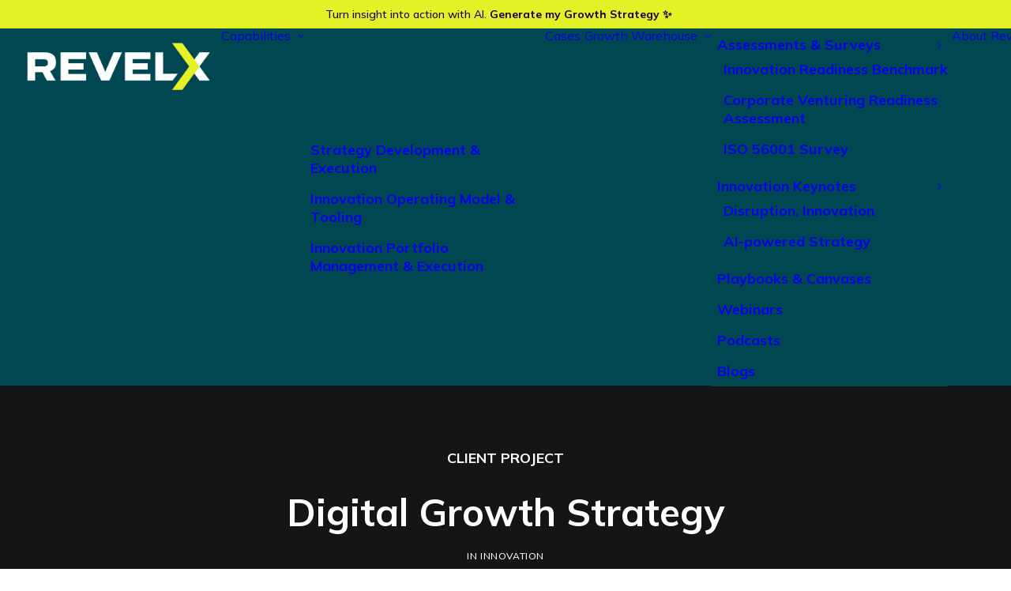

--- FILE ---
content_type: text/html; charset=UTF-8
request_url: https://www.revelx.co/portfolio/bdr-thermea-digital/
body_size: 24970
content:
<!DOCTYPE html>
<html class="no-touch" lang="en-US" xmlns="http://www.w3.org/1999/xhtml">
<head>
<meta http-equiv="Content-Type" content="text/html; charset=UTF-8">
<meta name="viewport" content="width=device-width, initial-scale=1">
<link rel="profile" href="https://gmpg.org/xfn/11">

<meta name='robots' content='index, follow, max-image-preview:large, max-snippet:-1, max-video-preview:-1' />
<script id="cookie-law-info-gcm-var-js">
var _ckyGcm = {"status":true,"default_settings":[{"analytics":"denied","advertisement":"denied","functional":"denied","necessary":"granted","ad_user_data":"denied","ad_personalization":"denied","regions":"All"}],"wait_for_update":15000,"url_passthrough":true,"ads_data_redaction":true}</script>
<script id="cookie-law-info-gcm-js" type="text/javascript" src="https://www.revelx.co/wp-content/plugins/cookie-law-info/lite/frontend/js/gcm.min.js"></script> <script id="cookieyes" type="text/javascript" src="https://cdn-cookieyes.com/client_data/4a7c6d26f7f213fed2be8976/script.js"></script><link rel='preload' as='style' href='//fonts.googleapis.com/css?family=Mulish%3A200%2C300%2Cregular%2C500%2C600%2C700%2C800%2C900%2C200italic%2C300italic%2Citalic%2C500italic%2C600italic%2C700italic%2C800italic%2C900italic&#038;subset=cyrillic%2Ccyrillic-ext%2Clatin%2Clatin-ext%2Cvietnamese&#038;display=swap&#038;ver=2.11'  data-wpacu-preload-css-basic='1' />
<link rel='preload' as='style' href='https://www.revelx.co/wp-content/cache/asset-cleanup/css/item/uncode__library__css__style-core-css-v37e3efe26a65ac627ad6487edce4ff778e79b573.css'  data-wpacu-preload-css-basic='1' />
<link rel='preload' as='style' href='https://www.revelx.co/wp-content/cache/asset-cleanup/css/item/uncode__library__css__uncode-icons-css-v61d7a1814f69f34d6c9f694210e4a7be8557e666.css'  data-wpacu-preload-css-basic='1' />
<link rel='preload' as='style' href='https://www.revelx.co/wp-content/themes/uncode/library/css/style-custom.css?ver=114362555'  data-wpacu-preload-css-basic='1' />
<link rel='preload' as='script' href='https://www.revelx.co/wp-content/themes/uncode/library/js/init.js?ver=114362555' data-wpacu-preload-js='1'>
<link rel='preload' as='script' href='https://www.revelx.co/wp-content/cache/asset-cleanup/js/item/uncode__library__js__app-loader-js-v0294895c662156344f76408b29fa01c9344d5c34.js' data-wpacu-preload-js='1'>
<link rel="preload" as="font" href="https://fonts.gstatic.com/s/opensans/v29/memvYaGs126MiZpBA-UvWbX2vVnXBbObj2OVTS-mu0SC55I.woff2" data-wpacu-preload-google-font="1" crossorigin>

	
	<title>BDR Thermea Digital - RevelX | Realizing growth</title>
	<meta name="description" content="BDR Thermea and RevelX partnered to develop an international Digital growth strategy focusing on digital marketing and the development of new propositions." />
	<link rel="canonical" href="https://www.revelx.co/portfolio/bdr-thermea-digital/" />
	<meta property="og:locale" content="en_US" />
	<meta property="og:type" content="article" />
	<meta property="og:title" content="BDR Thermea Digital - RevelX | Realizing growth" />
	<meta property="og:description" content="BDR Thermea and RevelX partnered to develop an international Digital growth strategy focusing on digital marketing and the development of new propositions." />
	<meta property="og:url" content="https://www.revelx.co/portfolio/bdr-thermea-digital/" />
	<meta property="og:site_name" content="RevelX | Realizing growth" />
	<meta property="article:publisher" content="https://www.facebook.com/revelx" />
	<meta property="article:modified_time" content="2024-06-14T12:35:18+00:00" />
	<meta property="og:image" content="https://www.revelx.co/wp-content/uploads/2017/08/bdr-2.webp" />
	<meta property="og:image:width" content="1080" />
	<meta property="og:image:height" content="608" />
	<meta property="og:image:type" content="image/webp" />
	<meta name="twitter:card" content="summary_large_image" />
	<meta name="twitter:site" content="@revelx" />
	<meta name="twitter:label1" content="Est. reading time" />
	<meta name="twitter:data1" content="2 minutes" />
	<script type="application/ld+json" class="yoast-schema-graph">{"@context":"https://schema.org","@graph":[{"@type":"WebPage","@id":"https://www.revelx.co/portfolio/bdr-thermea-digital/","url":"https://www.revelx.co/portfolio/bdr-thermea-digital/","name":"BDR Thermea Digital - RevelX | Realizing growth","isPartOf":{"@id":"https://www.revelx.co/#website"},"primaryImageOfPage":{"@id":"https://www.revelx.co/portfolio/bdr-thermea-digital/#primaryimage"},"image":{"@id":"https://www.revelx.co/portfolio/bdr-thermea-digital/#primaryimage"},"thumbnailUrl":"https://www.revelx.co/wp-content/uploads/2017/08/bdr-2.webp","datePublished":"2017-08-17T08:04:04+00:00","dateModified":"2024-06-14T12:35:18+00:00","description":"BDR Thermea and RevelX partnered to develop an international Digital growth strategy focusing on digital marketing and the development of new propositions.","breadcrumb":{"@id":"https://www.revelx.co/portfolio/bdr-thermea-digital/#breadcrumb"},"inLanguage":"en-US","potentialAction":[{"@type":"ReadAction","target":["https://www.revelx.co/portfolio/bdr-thermea-digital/"]}]},{"@type":"ImageObject","inLanguage":"en-US","@id":"https://www.revelx.co/portfolio/bdr-thermea-digital/#primaryimage","url":"https://www.revelx.co/wp-content/uploads/2017/08/bdr-2.webp","contentUrl":"https://www.revelx.co/wp-content/uploads/2017/08/bdr-2.webp","width":1080,"height":608,"caption":"person using phone"},{"@type":"BreadcrumbList","@id":"https://www.revelx.co/portfolio/bdr-thermea-digital/#breadcrumb","itemListElement":[{"@type":"ListItem","position":1,"name":"Home","item":"https://www.revelx.co/"},{"@type":"ListItem","position":2,"name":"Portfolio","item":"https://www.revelx.co/portfolio/"},{"@type":"ListItem","position":3,"name":"BDR Thermea Digital"}]},{"@type":"WebSite","@id":"https://www.revelx.co/#website","url":"https://www.revelx.co/","name":"RevelX | Realizing growth","description":"We partner with companies to outperform the market and realize double digit growth","publisher":{"@id":"https://www.revelx.co/#organization"},"potentialAction":[{"@type":"SearchAction","target":{"@type":"EntryPoint","urlTemplate":"https://www.revelx.co/?s={search_term_string}"},"query-input":{"@type":"PropertyValueSpecification","valueRequired":true,"valueName":"search_term_string"}}],"inLanguage":"en-US"},{"@type":"Organization","@id":"https://www.revelx.co/#organization","name":"RevelX","url":"https://www.revelx.co/","logo":{"@type":"ImageObject","inLanguage":"en-US","@id":"https://www.revelx.co/#/schema/logo/image/","url":"https://www.revelx.co/wp-content/uploads/2024/07/logo.png","contentUrl":"https://www.revelx.co/wp-content/uploads/2024/07/logo.png","width":1080,"height":1080,"caption":"RevelX"},"image":{"@id":"https://www.revelx.co/#/schema/logo/image/"},"sameAs":["https://www.facebook.com/revelx","https://x.com/revelx","https://www.linkedin.com/company/5272224"]}]}</script>
	


<link rel='dns-prefetch' href='//fonts.googleapis.com' />
<link href='https://fonts.gstatic.com' crossorigin rel='preconnect' />
<link rel="alternate" type="application/rss+xml" title="RevelX | Realizing growth &raquo; Feed" href="https://www.revelx.co/feed/" />
<style id='wp-img-auto-sizes-contain-inline-css' type='text/css'>
img:is([sizes=auto i],[sizes^="auto," i]){contain-intrinsic-size:3000px 1500px}
/*# sourceURL=wp-img-auto-sizes-contain-inline-css */
</style>
<style id='classic-theme-styles-inline-css' type='text/css'>
/*! This file is auto-generated */
.wp-block-button__link{color:#fff;background-color:#32373c;border-radius:9999px;box-shadow:none;text-decoration:none;padding:calc(.667em + 2px) calc(1.333em + 2px);font-size:1.125em}.wp-block-file__button{background:#32373c;color:#fff;text-decoration:none}
/*# sourceURL=/wp-includes/css/classic-themes.min.css */
</style>
<link   data-wpacu-to-be-preloaded-basic='1' rel='stylesheet' id='uncodefont-google-css' href='//fonts.googleapis.com/css?family=Mulish%3A200%2C300%2Cregular%2C500%2C600%2C700%2C800%2C900%2C200italic%2C300italic%2Citalic%2C500italic%2C600italic%2C700italic%2C800italic%2C900italic&#038;subset=cyrillic%2Ccyrillic-ext%2Clatin%2Clatin-ext%2Cvietnamese&#038;display=swap&#038;ver=2.11' type='text/css' media='all' />
<link rel='stylesheet' id='trp-language-switcher-v2-css' href='https://www.revelx.co/wp-content/cache/asset-cleanup/css/item/translatepress-multilingual__assets__css__trp-language-switcher-v2-css-vfe1e645f76826f18892746b170e7a9acea9772d8.css' type='text/css' media='all' />
<link   data-wpacu-to-be-preloaded-basic='1' rel='stylesheet' id='uncode-style-css' href='https://www.revelx.co/wp-content/cache/asset-cleanup/css/item/uncode__library__css__style-core-css-v37e3efe26a65ac627ad6487edce4ff778e79b573.css' type='text/css' media='all' />
<style id='uncode-style-inline-css' type='text/css'>

@media (min-width: 960px) {
		.limit-width { max-width: 1200px; margin: auto;}
		.menu-container:not(.grid-filters) .menu-horizontal ul.menu-smart .megamenu-block-wrapper > .vc_row[data-parent="true"].limit-width:not(.row-parent-limit) { max-width: calc(1200px - 72px); }
		}
body.menu-custom-padding .col-lg-0.logo-container, body.menu-custom-padding .col-lg-2.logo-container, body.menu-custom-padding .col-lg-12 .logo-container, body.menu-custom-padding .col-lg-4.logo-container { padding-top: 18px; padding-bottom: 18px; }
body.menu-custom-padding .col-lg-0.logo-container.shrinked, body.menu-custom-padding .col-lg-2.logo-container.shrinked, body.menu-custom-padding .col-lg-12 .logo-container.shrinked, body.menu-custom-padding .col-lg-4.logo-container.shrinked { padding-top: 9px; padding-bottom: 9px; }
@media (max-width: 959px) { body.menu-custom-padding .menu-container .logo-container { padding-top: 27px !important; padding-bottom: 27px !important; } }
#changer-back-color { transition: background-color 1000ms cubic-bezier(0.25, 1, 0.5, 1) !important; } #changer-back-color > div { transition: opacity 1000ms cubic-bezier(0.25, 1, 0.5, 1) !important; } body.bg-changer-init.disable-hover .main-wrapper .style-light,  body.bg-changer-init.disable-hover .main-wrapper .style-light h1,  body.bg-changer-init.disable-hover .main-wrapper .style-light h2, body.bg-changer-init.disable-hover .main-wrapper .style-light h3, body.bg-changer-init.disable-hover .main-wrapper .style-light h4, body.bg-changer-init.disable-hover .main-wrapper .style-light h5, body.bg-changer-init.disable-hover .main-wrapper .style-light h6, body.bg-changer-init.disable-hover .main-wrapper .style-light a, body.bg-changer-init.disable-hover .main-wrapper .style-dark, body.bg-changer-init.disable-hover .main-wrapper .style-dark h1, body.bg-changer-init.disable-hover .main-wrapper .style-dark h2, body.bg-changer-init.disable-hover .main-wrapper .style-dark h3, body.bg-changer-init.disable-hover .main-wrapper .style-dark h4, body.bg-changer-init.disable-hover .main-wrapper .style-dark h5, body.bg-changer-init.disable-hover .main-wrapper .style-dark h6, body.bg-changer-init.disable-hover .main-wrapper .style-dark a { transition: color 1000ms cubic-bezier(0.25, 1, 0.5, 1) !important; }
/*# sourceURL=uncode-style-inline-css */
</style>
<link rel='stylesheet' id='lenis-scroll-style-css' href='https://www.revelx.co/wp-content/cache/asset-cleanup/css/item/uncode__library__css__style-lenis-css-v5cae9bca5b25d3548c6046ce8c3088802ad28a7f.css' type='text/css' media='all' />
<link rel='stylesheet' id='uncode-style-share-css' href='https://www.revelx.co/wp-content/cache/asset-cleanup/css/item/uncode__library__css__style-share-css-v2e108dd91f01488d4015f6be72a30993b8575e01.css' type='text/css' media='all' />
<link rel='stylesheet' id='uncode-style-vc_custom_fields-css' href='https://www.revelx.co/wp-content/cache/asset-cleanup/css/item/uncode__library__css__style-vc_custom_fields-css-v8ee5b435dde624f9dc4428c6a27d65f5d421481c.css' type='text/css' media='all' />
<link rel='stylesheet' id='uncode-style-widgets-css' href='https://www.revelx.co/wp-content/cache/asset-cleanup/css/item/uncode__library__css__style-widgets-css-va3813e72b77cd18b29987e34218fef82968d7ac2.css' type='text/css' media='all' />
<link rel='stylesheet' id='uncode-style-iconbox-css' href='https://www.revelx.co/wp-content/cache/asset-cleanup/css/item/uncode__library__css__style-iconbox-css-vf08d49c9529277f251efb7e824596f404d1d0d74.css' type='text/css' media='all' />
<link rel='stylesheet' id='uncode-style-dividers-css' href='https://www.revelx.co/wp-content/cache/asset-cleanup/css/item/uncode__library__css__style-dividers-css-vb5ceefd68db6ce315e6764983a775f7f03bd9171.css' type='text/css' media='all' />
<link rel='stylesheet' id='uncode-style-single-media-css' href='https://www.revelx.co/wp-content/cache/asset-cleanup/css/item/uncode__library__css__style-single-media-css-ved4f133410e9acfbe8ec7b6a09109f11e7ba8b9b.css' type='text/css' media='all' />
<link rel='stylesheet' id='uncode-style-star-rating-css' href='https://www.revelx.co/wp-content/cache/asset-cleanup/css/item/uncode__library__css__style-star-rating-css-vae0b92f8bf32914e28644e145305f86235a3d185.css' type='text/css' media='all' />
<link rel='stylesheet' id='uncode-style-css-grid-css' href='https://www.revelx.co/wp-content/themes/uncode/library/css/style-css-grid.css?ver=all' type='text/css' media='all' />
<link rel='stylesheet' id='uncode-style-utils-css' href='https://www.revelx.co/wp-content/cache/asset-cleanup/css/item/uncode__library__css__style-utils-css-vd4174946c1d0aa0784dee99a2256334dce41e2ab.css' type='text/css' media='all' />
<link   data-wpacu-to-be-preloaded-basic='1' rel='stylesheet' id='uncode-icons-css' href='https://www.revelx.co/wp-content/cache/asset-cleanup/css/item/uncode__library__css__uncode-icons-css-v61d7a1814f69f34d6c9f694210e4a7be8557e666.css' type='text/css' media='all' />
<link   data-wpacu-to-be-preloaded-basic='1' rel='stylesheet' id='uncode-custom-style-css' href='https://www.revelx.co/wp-content/themes/uncode/library/css/style-custom.css?ver=114362555' type='text/css' media='all' />
<style id='uncode-custom-style-inline-css' type='text/css'>
.cssgrid-113377 .cssgrid-container { grid-template-columns:repeat(3, 1fr); }@media (max-width:1000px) { .cssgrid-113377 .cssgrid-container { grid-template-columns:repeat(3, 1fr); } }@media (max-width:600px) { .cssgrid-113377 .cssgrid-container { grid-template-columns:repeat(2, 1fr); } }@media (max-width:480px) { .cssgrid-113377 .cssgrid-container { grid-template-columns:repeat(1, 1fr); } }
h1, h2, h3, h4, h5, h6 {line-height:1.25 !important;}.post-template-default .post-body h2 {font-size:36px !important;}.post-template-default .post-body h3 {font-size:32px !important;}.post-template-default .post-body h4 {font-size:28px !important;}.post-template-default .post-body li {margin-bottom:20px !important;}.hbspt-form label span {line-height:1 !important;font-size:16px !important;}.hbspt-form label {line-height:1 !important;}.hbspt-form fieldset {margin-bottom:15px !important;width:100% !important;}.legal-consent-container .hs-form-booleancheckbox-display> span {display:block;margin-left:0px !important;}.inputs-list {margin-top:0px !important;}#blog-cta-outline:hover {color:#18003a !important;}#blog-cta-solid:hover {border:#18003A 2px solid !important;}.style-light .hbspt-form a {color:#c22926 !important;}.style-light .hbspt-form .hs-form-field p {font-family:"Mulish", sans-serif !important;font-size:16px !important;font-weight:normal !important;color:black !important;}.style-light .hbspt-form .hs-form-field span {font-family:"Mulish", sans-serif !important;font-size:16px !important;font-weight:normal !important;color:black !important;}.style-light .hbspt-form .hs-form-field span > p {font-family:"Mulish", sans-serif !important;font-size:16px !important;font-weight:normal !important;color:black !important;}.style-light .hbspt-form .hs-form-field input {color:#18003A !important;background:#e8e5eb !important;border:1px #c5becd solid !important;box-shadow:none !important;width:100% !important;border-radius:0px !important;}.style-light .hbspt-form .hs-form-field textarea {color:#18003A !important;color:#18003A !important;background:#e8e5eb !important;border:1px #c5becd solid !important;box-shadow:none !important;width:100% !important;border-radius:0px !important;}.style-light .hbspt-form .hs-form-field select {color:black !important;color:#18003A !important;background:#e8e5eb !important;border:1px #c5becd solid !important;box-shadow:none !important;width:100% !important;border-radius:0px !important;}.style-light .hbspt-form .actions .hs-button {color:#E5F127 !important;border-color:#18003A !important;background-color:#18003A !important;font-weight:700 !important;font-family:Mulish !important;letter-spacing:0em !important;text-transform:capitalize !important;font-size:18px !important;}.style-light .hbspt-form .hs-form-field input[type=checkbox] {max-width:15px !important;padding:8px !important;margin-right:12px !important;}.hs-form-booleancheckbox span > p {margin-top:0px !important;}.hs-form-booleancheckbox label span > p {line-height:1 !important;}.hs-form-booleancheckbox label {line-height:1 !important;}.style-light .hbspt-form .actions .hs-button {border:none !important;color:#18003A !important;background:#E5F127 !important;padding:18px 24px !important;}.style-light .hbspt-form .actions .hs-button:hover {color:white !important;background-color:#18003A !important;}.style-light .hbspt-form .hs-form-field .inputs-list {list-style:none !important;padding-left:0px !important;}.style-dark .hbspt-form .hs-form-field span > p {font-family:"Mulish", sans-serif !important;font-size:16px !important;font-weight:normal !important;}.style-dark .hbspt-form .actions .hs-button {border:none !important;color:#18003A !important;background:#E5F127 !important;}.style-dark .hbspt-form .actions .hs-button:hover {color:white !important;background-color:#18003A !important;}.style-dark .hbspt-form .hs-form-field input[type=file] {border:none !important;}.style-dark .hbspt-form .hs-form-field .inputs-list {list-style:none !important;padding-left:0px !important;}.style-dark .hbspt-form .hs-form-field input[type=checkbox] {max-width:15px !important;padding:8px !important;margin-right:12px !important;}.style-dark .hbspt-form .hs-form-field input {box-shadow:none !important;width:100% !important;border-radius:0px !important;}.style-dark textarea {width:100% !important;}.btn-container a {padding:18px 24px !important;}.primary-button-light {color:#18003A !important;}.primary-button-light.custom-link.btn-flat:not(.btn-hover-nobg):hover {color:white !important;border:#18003A 2px solid !important;background-color:#18003A !important;}.primary-button-dark {color:#18003A !important;}.primary-button-dark.btn-accent.btn-flat:not(.btn-hover-nobg):hover {color:white !important;border:white 2px solid !important;background-color:#18003A !important;}.primary-button {color:#18003A !important;}.primary-button.btn-color-195679.btn-flat:hover {color:#E5F127 !important;border-color:#18003A !important;background-color:#18003A !important;}.custom-nav-link {font-weight:bold !important;}.secondary-button.btn-color-116668.btn-flat:hover {color:#18003A !important;border-color:#E5F127 !important;background-color:#E5F127 !important;}.related-post-grid .t-inside {display:flex;flex-direction:column;}.related-post-grid .t-entry-text {flex-grow:1;}.related-post-grid .t-entry-text-tc {height:100%;}.related-post-grid .t-entry {display:flex;flex-direction:column;height:100% !important;}.related-post-grid .t-entry-readmore {flex-grow:1;display:flex;align-items:flex-end;margin-top:32px !important;}.related-post-grid .t-entry-title a {font-size:24px !important;}.related-post-grid .t-entry-title a:hover {color:#18003a !important;}.related-post-grid .t-entry-readmore.btn-container a {padding:18px 24px !important;font-size:18px !important;color:#18003A !important;background-color:#E5F127 !important;border:none !important;}#index-15588655905 .t-entry-readmore.btn-container:hover a {color:#E5F127 !important;}.category-red a {color:#C72A27 !important;}#index-161959 .t-entry-category a {color:#C72A27 !important;font-size:16px !important;} #index-161959 .t-entry-readmore.btn-container a {color:#18003A !important;border-color:#E5F127 !important;background-color:#E5F127 !important;}#index-161959 .t-entry-readmore.btn-container:hover a {color:#E5F127 !important;border-color:#18003A !important;background-color:#18003A !important;}#index-161959 .loadmore-button a {color:#E5F127 !important;}#index-161959 .loadmore-button:hover a {color:#18003A !important;border-color:#E5F127 !important;background-color:#E5F127 !important;}#index-161959 .filter-cat:hover a {color:#E5F127 !important;}#speaker-card .text-lead p {margin-top:0px !important;}#speaker-card .linkedin-icon {margin-top:0px !important;}#speaker-card .icon-inline {padding:0px 5px 0px 0px !important;}#index-155886 .t-entry-category a {color:#C72A27 !important;font-size:16px !important;} #index-155886 .t-entry-readmore.btn-container a {color:#18003A !important;border-color:#E5F127 !important;background-color:#E5F127 !important;}#index-155886 .t-entry-readmore.btn-container:hover a {color:#E5F127 !important;border-color:#18003A !important;background-color:#18003A !important;}#index-8473892 .t-entry-category a {color:#C72A27 !important;font-size:16px !important;} #index-8473892 .t-entry-readmore.btn-container a {color:#18003A !important;border-color:#E5F127 !important;background-color:#E5F127 !important;}#index-8473892 .t-entry-readmore.btn-container:hover a {color:#E5F127 !important;border-color:#18003A !important;background-color:#18003A !important;}#index-15588655905 .t-entry-category a {color:#C72A27 !important;font-size:16px !important;} #index-1 .t-entry-meta > span > a {color:#C72A27 !important;font-size:16px !important;}#index-1 .t-entry-readmore.btn-container a {color:#18003A !important;border-color:#E5F127 !important;background-color:#E5F127 !important;}#index-1 .t-entry-readmore.btn-container:hover a {color:#E5F127 !important;border-color:#18003A !important;background-color:#18003A !important;} #footer-growth-monthly .hbspt-form .hs-form-field p {font-family:"Mulish", sans-serif !important;font-size:16px !important;font-weight:normal !important;color:white !important;}#footer-growth-monthly .hbspt-form .hs-form-field span {font-family:"Mulish", sans-serif !important;font-size:16px !important;font-weight:normal !important;color:white !important;}#footer-growth-monthly .hbspt-form .hs-form-field span > p {font-family:"Mulish", sans-serif !important;font-size:16px !important;font-weight:normal !important;color:white !important;}#footer-growth-monthly .hbspt-form .hs-form-field input {color:#000 !important;background:#fff !important;border:none !important;box-shadow:none !important;min-width:100% !important;border-radius:0px !important;}#footer-growth-monthly .hbspt-form .hs-form-field input[type=checkbox] {min-width:auto !important;padding-left:8px !important;padding-right:8px !important;}#footer-growth-monthly .hbspt-form .hs-form-field select {color:#000 !important;background-color:#fff !important;border:none !important;box-shadow:none !important;min-width:100% !important;border-radius:0px !important;}#footer-growth-monthly .hbspt-form .hs-form-field .inputs-list {list-style:none !important;padding-left:0px !important;}#footer-growth-monthly .hbspt-form .actions .hs-button {border:none !important;color:black !important;background:#ffcb08 !important;}#footer-growth-monthly .hbspt-form .hs-form-field {margin-bottom:15px !important;width:100% !important;}.menu-btn-cell > .btn-accent.menu-item-256019 {color:white !important;background-color:#18003A !important;border:none !important;padding:18px 24px !important;}.menu-btn-cell > .btn-accent.menu-item-256019:hover {background-color:#E5F127 !important;}.menu-btn-cell > .btn-accent.menu-item-256019:hover span {color:#18003A !important;}.drop-menu {padding:0px !important;}.drop-menu .menu-item {padding:8px !important;}.drop-menu a {font-weight:700 !important;}.drop-menu .menu-item:hover {background-color:#18003A !important;}.drop-menu .menu-item:hover a {color:white !important;}@media only screen and (min-width:960px) {.drop-menu {min-width:300px !important;}.submenu-dark .menu-horizontal:not(.menu-sub-enhanced) .menu-smart ul a:hover {background-color:#18003A !important;color:white !important;} }#menu-footer-menu-2024 {padding-left:0px !important;padding-right:0px !important;}#menu-footer-menu-2024 a {font-size:16px !important;font-weight:700 !important;}#footer-form form {display:flex !important;justify-content:space-between !important;}#footer-form form label {display:none !important;}#footer-form form .hs_email {width:67% !important;}#footer-form form .hs_submit {width:30% !important;}#footer-form .hbspt-form .actions .hs-button {font-size:16px !important;padding:18px !important;width:100% !important;border:2px solid #E5F127 !important;}#footer-form .hbspt-form .actions .hs-button:hover {border:2px solid white !important;}#footer-form .hbspt-form .hs-form-field input {padding:17px 22px !important;background:none !important;border:2px solid white !important;color:white !important;border-radius:0px !important;}#footer-form .wpb_raw_code {margin-top:0px !important;margin-bottom:0px !important;}#footer-copyright p {color:white !important;}#post-filters .menu-smart li a {font-size:18px !important;font-weight:700 !important;color:#18003A !important;}#post-filters .menu-smart li a.active {padding:10px 24px;background-color:#e5f127 !important;color:#18003A !important;}#team-members .t-entry {text-align:left !important;}#team-members .t-entry-title {font-size:24px !important;color:#014751 !important;}#team-members .t-entry-meta span {font-size:18px !important;color:#C72A27 !important;}#team-members .t-entry-meta {margin-top:0px !important;}#team-members .t-entry-comments .extras .fa {font-size:18px !important;color:#C72A27 !important;}#speaker-info p {font-size:18px !important;color:#C72A27 !important;font-weight:600 !important;}#item-card .single-block-padding {height:400px !important;}#item-card .single-block-padding .uncont {height:100% !important;display:flex !important;flex-direction:column !important;justify-content:flex-start !important;}#item-card .btn-container {position:absolute !important;bottom:0 !important;padding-bottom:36px !important;}@media only screen and (max-width:569px) {#cta-split .row-background .background-inner {background-position:left !important;}#footer-form form .hs_submit {margin-top:9px !important;}#menu-footer-menu-2024 a {padding-left:0px !important;}#capabilities-btn h4 span {font-size:20px !important;}#capabilities-column {padding:36px !important;}#capabilities-column .vc_custom_1710395575647 {padding-left:0px !important;}#mobile-sm-txt h2 span {font-size:18px !important;}}.hsform .form-columns-2 { display:flex !important; }.menu-secondary {background-color:#e5f127 !important;}.menu-secondary .menu-horizontal {display:none !important;}.menu-secondary .menu-bloginfo a {color:#18003a !important;font-size:14px !important;font-weight:700 !important;}.menu-secondary .menu-bloginfo p {color:#18003a !important;font-size:14px !important;font-weight:500 !important;}
/*# sourceURL=uncode-custom-style-inline-css */
</style>
<script type="text/javascript" src="https://www.revelx.co/wp-content/cache/asset-cleanup/js/item/translatepress-multilingual__assets__js__trp-frontend-language-switcher-js-v222008686550cdd9f5caaba18c1be413150937c9.js" id="trp-language-switcher-js-v2-js"></script>
<script type="text/javascript" id="uncode-init-js-extra">
/* <![CDATA[ */
var SiteParameters = {"days":"days","hours":"hours","minutes":"minutes","seconds":"seconds","constant_scroll":"on","scroll_speed":"2","parallax_factor":"0.25","loading":"Loading\u2026","slide_name":"slide","slide_footer":"footer","ajax_url":"https://www.revelx.co/wp-admin/admin-ajax.php","nonce_adaptive_images":"0241e3b9de","nonce_srcset_async":"0a118ba9fd","enable_debug":"","block_mobile_videos":"","is_frontend_editor":"","main_width":["1200","px"],"mobile_parallax_allowed":"","listen_for_screen_update":"1","wireframes_plugin_active":"1","sticky_elements":"off","resize_quality":"95","register_metadata":"","bg_changer_time":"1000","update_wc_fragments":"1","optimize_shortpixel_image":"","menu_mobile_offcanvas_gap":"45","custom_cursor_selector":"[href], .trigger-overlay, .owl-next, .owl-prev, .owl-dot, input[type=\"submit\"], input[type=\"checkbox\"], button[type=\"submit\"], a[class^=\"ilightbox\"], .ilightbox-thumbnail, .ilightbox-prev, .ilightbox-next, .overlay-close, .unmodal-close, .qty-inset \u003E span, .share-button li, .uncode-post-titles .tmb.tmb-click-area, .btn-link, .tmb-click-row .t-inside, .lg-outer button, .lg-thumb img, a[data-lbox], .uncode-close-offcanvas-overlay, .uncode-nav-next, .uncode-nav-prev, .uncode-nav-index, .unmenu-title","mobile_parallax_animation":"","lbox_enhanced":"","native_media_player":"1","vimeoPlayerParams":"?autoplay=0","ajax_filter_key_search":"key","ajax_filter_key_unfilter":"unfilter","index_pagination_disable_scroll":"","index_pagination_scroll_to":"","uncode_wc_popup_cart_qty":"","disable_hover_hack":"","uncode_nocookie":"","menuHideOnClick":"1","menuShowOnClick":"","smoothScroll":"off","smoothScrollDisableHover":"","smoothScrollQuery":"960","uncode_force_onepage_dots":"","uncode_smooth_scroll_safe":"","uncode_lb_add_galleries":", .gallery","uncode_lb_add_items":", .gallery .gallery-item a","uncode_prev_label":"Previous","uncode_next_label":"Next","uncode_slide_label":"Slide","uncode_share_label":"Share on %","uncode_has_ligatures":"","uncode_is_accessible":"","uncode_carousel_itemSelector":"*:not(.hidden)","uncode_limit_width":"1200px"};
//# sourceURL=uncode-init-js-extra
/* ]]> */
</script>
<script data-wpacu-to-be-preloaded-basic='1' type="text/javascript" src="https://www.revelx.co/wp-content/themes/uncode/library/js/init.js?ver=114362555" id="uncode-init-js"></script>
<script type="text/javascript" src="https://www.revelx.co/wp-includes/js/jquery/jquery.min.js?ver=3.7.1" id="jquery-core-js"></script>
<script type="text/javascript" src="https://www.revelx.co/wp-includes/js/jquery/jquery-migrate.min.js?ver=3.4.1" id="jquery-migrate-js"></script>

<meta name="google-site-verification" content="5VeRQpY3q_wW6MUs8p34BWHKvdckSFixC83_LKQQwnI" />


		
		<script>!function(){"use strict";function l(e){for(var t=e,r=0,n=document.cookie.split(";");r<n.length;r++){var o=n[r].split("=");if(o[0].trim()===t)return o[1]}}function s(e){return localStorage.getItem(e)}function u(e){return window[e]}function A(e,t){e=document.querySelector(e);return t?null==e?void 0:e.getAttribute(t):null==e?void 0:e.textContent}var e=window,t=document,r="script",n="dataLayer",o="https://load.sgtm.revelx.co",a="",i="w5yqsvmqgg",c="6=aWQ9R1RNLVRYREtESk5a&amp;sort=desc",g="cookie",v="_sbp",E="",d=!1;try{var d=!!g&&(m=navigator.userAgent,!!(m=new RegExp("Version/([0-9._]+)(.*Mobile)?.*Safari.*").exec(m)))&&16.4<=parseFloat(m[1]),f="stapeUserId"===g,I=d&&!f?function(e,t,r){void 0===t&&(t="");var n={cookie:l,localStorage:s,jsVariable:u,cssSelector:A},t=Array.isArray(t)?t:[t];if(e&&n[e])for(var o=n[e],a=0,i=t;a<i.length;a++){var c=i[a],c=r?o(c,r):o(c);if(c)return c}else console.warn("invalid uid source",e)}(g,v,E):void 0;d=d&&(!!I||f)}catch(e){console.error(e)}var m=e,g=(m[n]=m[n]||[],m[n].push({"gtm.start":(new Date).getTime(),event:"gtm.js"}),t.getElementsByTagName(r)[0]),v=I?"&bi="+encodeURIComponent(I):"",E=t.createElement(r),f=(d&&(i=8<i.length?i.replace(/([a-z]{8}$)/,"kp$1"):"kp"+i),!d&&a?a:o);E.async=!0,E.src=f+"/"+i+".js?"+c+v,null!=(e=g.parentNode)&&e.insertBefore(E,g)}();</script>
		
		<link rel="alternate" hreflang="en-US" href="https://www.revelx.co/portfolio/bdr-thermea-digital/"/>
<link rel="alternate" hreflang="nl-NL" href="https://www.revelx.co/nl/portfolio/bdr-thermea-digitaal/"/>
<link rel="alternate" hreflang="en" href="https://www.revelx.co/portfolio/bdr-thermea-digital/"/>
<link rel="alternate" hreflang="nl" href="https://www.revelx.co/nl/portfolio/bdr-thermea-digitaal/"/>

<link rel="preload" as="font" href="https://www.revelx.co/wp-content/themes/uncode/library/fonts/uncode-icons.woff2" crossorigin><link rel="icon" href="https://www.revelx.co/wp-content/uploads/2024/05/cropped-favicon-1-32x32.png" sizes="32x32" />
<link rel="icon" href="https://www.revelx.co/wp-content/uploads/2024/05/cropped-favicon-1-192x192.png" sizes="192x192" />
<link rel="apple-touch-icon" href="https://www.revelx.co/wp-content/uploads/2024/05/cropped-favicon-1-180x180.png" />
<meta name="msapplication-TileImage" content="https://www.revelx.co/wp-content/uploads/2024/05/cropped-favicon-1-270x270.png" />
		<style type="text/css" id="wp-custom-css">
			#logo-container-mobile.mmb-container {
	display: unset !important;
}

#ac-footer {
	margin-top: -10x !important;
}




		</style>
		<noscript><style> .wpb_animate_when_almost_visible { opacity: 1; }</style></noscript><style id='global-styles-inline-css' type='text/css'>
:root{--wp--preset--aspect-ratio--square: 1;--wp--preset--aspect-ratio--4-3: 4/3;--wp--preset--aspect-ratio--3-4: 3/4;--wp--preset--aspect-ratio--3-2: 3/2;--wp--preset--aspect-ratio--2-3: 2/3;--wp--preset--aspect-ratio--16-9: 16/9;--wp--preset--aspect-ratio--9-16: 9/16;--wp--preset--color--black: #000000;--wp--preset--color--cyan-bluish-gray: #abb8c3;--wp--preset--color--white: #ffffff;--wp--preset--color--pale-pink: #f78da7;--wp--preset--color--vivid-red: #cf2e2e;--wp--preset--color--luminous-vivid-orange: #ff6900;--wp--preset--color--luminous-vivid-amber: #fcb900;--wp--preset--color--light-green-cyan: #7bdcb5;--wp--preset--color--vivid-green-cyan: #00d084;--wp--preset--color--pale-cyan-blue: #8ed1fc;--wp--preset--color--vivid-cyan-blue: #0693e3;--wp--preset--color--vivid-purple: #9b51e0;--wp--preset--gradient--vivid-cyan-blue-to-vivid-purple: linear-gradient(135deg,rgb(6,147,227) 0%,rgb(155,81,224) 100%);--wp--preset--gradient--light-green-cyan-to-vivid-green-cyan: linear-gradient(135deg,rgb(122,220,180) 0%,rgb(0,208,130) 100%);--wp--preset--gradient--luminous-vivid-amber-to-luminous-vivid-orange: linear-gradient(135deg,rgb(252,185,0) 0%,rgb(255,105,0) 100%);--wp--preset--gradient--luminous-vivid-orange-to-vivid-red: linear-gradient(135deg,rgb(255,105,0) 0%,rgb(207,46,46) 100%);--wp--preset--gradient--very-light-gray-to-cyan-bluish-gray: linear-gradient(135deg,rgb(238,238,238) 0%,rgb(169,184,195) 100%);--wp--preset--gradient--cool-to-warm-spectrum: linear-gradient(135deg,rgb(74,234,220) 0%,rgb(151,120,209) 20%,rgb(207,42,186) 40%,rgb(238,44,130) 60%,rgb(251,105,98) 80%,rgb(254,248,76) 100%);--wp--preset--gradient--blush-light-purple: linear-gradient(135deg,rgb(255,206,236) 0%,rgb(152,150,240) 100%);--wp--preset--gradient--blush-bordeaux: linear-gradient(135deg,rgb(254,205,165) 0%,rgb(254,45,45) 50%,rgb(107,0,62) 100%);--wp--preset--gradient--luminous-dusk: linear-gradient(135deg,rgb(255,203,112) 0%,rgb(199,81,192) 50%,rgb(65,88,208) 100%);--wp--preset--gradient--pale-ocean: linear-gradient(135deg,rgb(255,245,203) 0%,rgb(182,227,212) 50%,rgb(51,167,181) 100%);--wp--preset--gradient--electric-grass: linear-gradient(135deg,rgb(202,248,128) 0%,rgb(113,206,126) 100%);--wp--preset--gradient--midnight: linear-gradient(135deg,rgb(2,3,129) 0%,rgb(40,116,252) 100%);--wp--preset--font-size--small: 13px;--wp--preset--font-size--medium: 20px;--wp--preset--font-size--large: 36px;--wp--preset--font-size--x-large: 42px;--wp--preset--spacing--20: 0.44rem;--wp--preset--spacing--30: 0.67rem;--wp--preset--spacing--40: 1rem;--wp--preset--spacing--50: 1.5rem;--wp--preset--spacing--60: 2.25rem;--wp--preset--spacing--70: 3.38rem;--wp--preset--spacing--80: 5.06rem;--wp--preset--shadow--natural: 6px 6px 9px rgba(0, 0, 0, 0.2);--wp--preset--shadow--deep: 12px 12px 50px rgba(0, 0, 0, 0.4);--wp--preset--shadow--sharp: 6px 6px 0px rgba(0, 0, 0, 0.2);--wp--preset--shadow--outlined: 6px 6px 0px -3px rgb(255, 255, 255), 6px 6px rgb(0, 0, 0);--wp--preset--shadow--crisp: 6px 6px 0px rgb(0, 0, 0);}:where(.is-layout-flex){gap: 0.5em;}:where(.is-layout-grid){gap: 0.5em;}body .is-layout-flex{display: flex;}.is-layout-flex{flex-wrap: wrap;align-items: center;}.is-layout-flex > :is(*, div){margin: 0;}body .is-layout-grid{display: grid;}.is-layout-grid > :is(*, div){margin: 0;}:where(.wp-block-columns.is-layout-flex){gap: 2em;}:where(.wp-block-columns.is-layout-grid){gap: 2em;}:where(.wp-block-post-template.is-layout-flex){gap: 1.25em;}:where(.wp-block-post-template.is-layout-grid){gap: 1.25em;}.has-black-color{color: var(--wp--preset--color--black) !important;}.has-cyan-bluish-gray-color{color: var(--wp--preset--color--cyan-bluish-gray) !important;}.has-white-color{color: var(--wp--preset--color--white) !important;}.has-pale-pink-color{color: var(--wp--preset--color--pale-pink) !important;}.has-vivid-red-color{color: var(--wp--preset--color--vivid-red) !important;}.has-luminous-vivid-orange-color{color: var(--wp--preset--color--luminous-vivid-orange) !important;}.has-luminous-vivid-amber-color{color: var(--wp--preset--color--luminous-vivid-amber) !important;}.has-light-green-cyan-color{color: var(--wp--preset--color--light-green-cyan) !important;}.has-vivid-green-cyan-color{color: var(--wp--preset--color--vivid-green-cyan) !important;}.has-pale-cyan-blue-color{color: var(--wp--preset--color--pale-cyan-blue) !important;}.has-vivid-cyan-blue-color{color: var(--wp--preset--color--vivid-cyan-blue) !important;}.has-vivid-purple-color{color: var(--wp--preset--color--vivid-purple) !important;}.has-black-background-color{background-color: var(--wp--preset--color--black) !important;}.has-cyan-bluish-gray-background-color{background-color: var(--wp--preset--color--cyan-bluish-gray) !important;}.has-white-background-color{background-color: var(--wp--preset--color--white) !important;}.has-pale-pink-background-color{background-color: var(--wp--preset--color--pale-pink) !important;}.has-vivid-red-background-color{background-color: var(--wp--preset--color--vivid-red) !important;}.has-luminous-vivid-orange-background-color{background-color: var(--wp--preset--color--luminous-vivid-orange) !important;}.has-luminous-vivid-amber-background-color{background-color: var(--wp--preset--color--luminous-vivid-amber) !important;}.has-light-green-cyan-background-color{background-color: var(--wp--preset--color--light-green-cyan) !important;}.has-vivid-green-cyan-background-color{background-color: var(--wp--preset--color--vivid-green-cyan) !important;}.has-pale-cyan-blue-background-color{background-color: var(--wp--preset--color--pale-cyan-blue) !important;}.has-vivid-cyan-blue-background-color{background-color: var(--wp--preset--color--vivid-cyan-blue) !important;}.has-vivid-purple-background-color{background-color: var(--wp--preset--color--vivid-purple) !important;}.has-black-border-color{border-color: var(--wp--preset--color--black) !important;}.has-cyan-bluish-gray-border-color{border-color: var(--wp--preset--color--cyan-bluish-gray) !important;}.has-white-border-color{border-color: var(--wp--preset--color--white) !important;}.has-pale-pink-border-color{border-color: var(--wp--preset--color--pale-pink) !important;}.has-vivid-red-border-color{border-color: var(--wp--preset--color--vivid-red) !important;}.has-luminous-vivid-orange-border-color{border-color: var(--wp--preset--color--luminous-vivid-orange) !important;}.has-luminous-vivid-amber-border-color{border-color: var(--wp--preset--color--luminous-vivid-amber) !important;}.has-light-green-cyan-border-color{border-color: var(--wp--preset--color--light-green-cyan) !important;}.has-vivid-green-cyan-border-color{border-color: var(--wp--preset--color--vivid-green-cyan) !important;}.has-pale-cyan-blue-border-color{border-color: var(--wp--preset--color--pale-cyan-blue) !important;}.has-vivid-cyan-blue-border-color{border-color: var(--wp--preset--color--vivid-cyan-blue) !important;}.has-vivid-purple-border-color{border-color: var(--wp--preset--color--vivid-purple) !important;}.has-vivid-cyan-blue-to-vivid-purple-gradient-background{background: var(--wp--preset--gradient--vivid-cyan-blue-to-vivid-purple) !important;}.has-light-green-cyan-to-vivid-green-cyan-gradient-background{background: var(--wp--preset--gradient--light-green-cyan-to-vivid-green-cyan) !important;}.has-luminous-vivid-amber-to-luminous-vivid-orange-gradient-background{background: var(--wp--preset--gradient--luminous-vivid-amber-to-luminous-vivid-orange) !important;}.has-luminous-vivid-orange-to-vivid-red-gradient-background{background: var(--wp--preset--gradient--luminous-vivid-orange-to-vivid-red) !important;}.has-very-light-gray-to-cyan-bluish-gray-gradient-background{background: var(--wp--preset--gradient--very-light-gray-to-cyan-bluish-gray) !important;}.has-cool-to-warm-spectrum-gradient-background{background: var(--wp--preset--gradient--cool-to-warm-spectrum) !important;}.has-blush-light-purple-gradient-background{background: var(--wp--preset--gradient--blush-light-purple) !important;}.has-blush-bordeaux-gradient-background{background: var(--wp--preset--gradient--blush-bordeaux) !important;}.has-luminous-dusk-gradient-background{background: var(--wp--preset--gradient--luminous-dusk) !important;}.has-pale-ocean-gradient-background{background: var(--wp--preset--gradient--pale-ocean) !important;}.has-electric-grass-gradient-background{background: var(--wp--preset--gradient--electric-grass) !important;}.has-midnight-gradient-background{background: var(--wp--preset--gradient--midnight) !important;}.has-small-font-size{font-size: var(--wp--preset--font-size--small) !important;}.has-medium-font-size{font-size: var(--wp--preset--font-size--medium) !important;}.has-large-font-size{font-size: var(--wp--preset--font-size--large) !important;}.has-x-large-font-size{font-size: var(--wp--preset--font-size--x-large) !important;}
/*# sourceURL=global-styles-inline-css */
</style>
</head>
<body data-rsssl=1 class="wp-singular portfolio-template-default single single-portfolio postid-69987 wp-theme-uncode  style-color-xsdn-bg translatepress-en_US group-blog hormenu-position-left megamenu-full-submenu hmenu hmenu-position-right header-full-width main-center-align menu-mobile-transparent menu-custom-padding menu-sticky-mobile menu-mobile-centered menu-mobile-animated menu-has-cta mobile-parallax-not-allowed ilb-no-bounce unreg uncode-btn-square qw-body-scroll-disabled menu-sticky-fix no-qty-fx wpb-js-composer js-comp-ver-8.7.1.2 vc_responsive" data-border="0">

			<div id="vh_layout_help"></div><div class="body-borders" data-border="0"><div class="top-border body-border-shadow"></div><div class="right-border body-border-shadow"></div><div class="bottom-border body-border-shadow"></div><div class="left-border body-border-shadow"></div><div class="top-border style-light-bg"></div><div class="right-border style-light-bg"></div><div class="bottom-border style-light-bg"></div><div class="left-border style-light-bg"></div></div>	<div class="box-wrapper">
		<div class="box-container">
		<script type="text/javascript" id="initBox">UNCODE.initBox();</script>
		<div class="menu-wrapper menu-sticky menu-sticky-mobile">
													<div class="top-menu navbar menu-secondary menu-light submenu-light style-color-xsdn-bg mobile-hidden tablet-hidden single-h-padding">
																		<div class="row-menu">
																			<div class="row-menu-inner"><div class="col-lg-0 middle">
																					<div class="menu-bloginfo">
																						<div class="menu-bloginfo-inner style-light">
																							<p style="text-align: center;">Turn insight into action with AI. <strong><a href="https://www.revelx.co/growth-strategy-canvas/">Generate my Growth Strategy ✨</a></strong></p>
																						</div>
																					</div>
																				</div>
																				<div class="col-lg-12 menu-horizontal">
																					<div class="navbar-topmenu navbar-nav-last"></div>
																				</div></div>
																		</div>
																	</div>
													<header id="masthead" class="navbar menu-primary menu-dark submenu-dark menu-transparent  hmenu-right menu-add-padding style-dark-original single-h-padding menu-absolute menu-animated menu-with-logo">
														<div class="menu-container style-color-287323-bg menu-no-borders force-no-shadows" role="navigation">
															<div class="row-menu">
																<div class="row-menu-inner">
																	<div id="logo-container-mobile" class="col-lg-0 logo-container middle">
																		<div id="main-logo" class="navbar-header style-dark">
																			<a href="https://www.revelx.co/" class="navbar-brand" data-padding-shrink ="9" data-minheight="14" aria-label="RevelX | Realizing growth"><div class="logo-image main-logo  logo-light" data-maxheight="60" style="height: 60px;display:none;"><img fetchpriority="high" decoding="async" src="https://www.revelx.co/wp-content/uploads/2024/03/logo-white-lime.png" alt="logo" width="1200" height="310" class="img-responsive" /></div><div class="logo-image main-logo  logo-dark" data-maxheight="60" style="height: 60px;"><img fetchpriority="high" decoding="async" src="https://www.revelx.co/wp-content/uploads/2024/03/logo-white-lime.png" alt="logo" width="1200" height="310" class="img-responsive" /></div></a>
																		</div>
																		<div class="mmb-container"><div class="mobile-additional-icons"></div><div class="mobile-menu-button mobile-menu-button-dark lines-button" aria-label="Toggle menu" role="button" tabindex="0"><span class="lines"><span></span></span></div></div>
																	</div>
																	<div class="col-lg-12 main-menu-container middle">
																		<div class="menu-horizontal ">
																			<div class="menu-horizontal-inner">
																				<div class="nav navbar-nav navbar-main navbar-nav-first"><ul id="menu-primary-menu-2024" class="menu-primary-inner menu-smart sm" role="menu"><li role="menuitem"  id="menu-item-255509" class="menu-item menu-item-type-post_type menu-item-object-page menu-item-has-children depth-0 menu-item-255509 dropdown menu-item-link"><a href="https://www.revelx.co/capabilities/" data-toggle="dropdown" class="dropdown-toggle" data-type="title">Capabilities<i class="fa fa-angle-down fa-dropdown"></i></a>
<ul role="menu" class="drop-menu un-submenu " data-lenis-prevent>
	<li role="menuitem"  id="menu-item-255512" class="menu-item menu-item-type-post_type menu-item-object-page depth-1 menu-item-255512"><a href="https://www.revelx.co/capabilities/strategy-development-execution/">Strategy Development &#038; Execution<i class="fa fa-angle-right fa-dropdown"></i></a></li>
	<li role="menuitem"  id="menu-item-255511" class="menu-item menu-item-type-post_type menu-item-object-page depth-1 menu-item-255511"><a href="https://www.revelx.co/capabilities/innovation-operating-model-tooling/">Innovation Operating Model &#038; Tooling<i class="fa fa-angle-right fa-dropdown"></i></a></li>
	<li role="menuitem"  id="menu-item-255510" class="menu-item menu-item-type-post_type menu-item-object-page depth-1 menu-item-255510"><a href="https://www.revelx.co/capabilities/innovation-portfolio-management-execution/">Innovation Portfolio Management &#038; Execution<i class="fa fa-angle-right fa-dropdown"></i></a></li>
</ul>
</li>
<li role="menuitem"  id="menu-item-255177" class="menu-item menu-item-type-custom menu-item-object-custom depth-0 menu-item-255177 menu-item-link"><a href="https://www.revelx.co/cases">Cases<i class="fa fa-angle-right fa-dropdown"></i></a></li>
<li role="menuitem"  id="menu-item-255178" class="menu-item menu-item-type-custom menu-item-object-custom menu-item-has-children depth-0 menu-item-255178 dropdown menu-item-link"><a href="https://www.revelx.co/growth-warehouse/" data-toggle="dropdown" class="dropdown-toggle" data-type="title">Growth Warehouse<i class="fa fa-angle-down fa-dropdown"></i></a>
<ul role="menu" class="drop-menu un-submenu " data-lenis-prevent>
	<li role="menuitem"  id="menu-item-255543" class="menu-item menu-item-type-custom menu-item-object-custom menu-item-has-children depth-1 menu-item-255543 dropdown"><a href="https://www.revelx.co/assessments/" data-type="title">Assessments &#038; Surveys<i class="fa fa-angle-down fa-dropdown"></i></a>
	<ul role="menu" class="drop-menu un-submenu " data-lenis-prevent>
		<li role="menuitem"  id="menu-item-255544" class="menu-item menu-item-type-custom menu-item-object-custom depth-2 menu-item-255544"><a href="https://www.revelx.co/innovation-readiness-benchmark">Innovation Readiness Benchmark<i class="fa fa-angle-right fa-dropdown"></i></a></li>
		<li role="menuitem"  id="menu-item-255545" class="menu-item menu-item-type-custom menu-item-object-custom depth-2 menu-item-255545"><a href="https://www.revelx.co/corporate-venturing-readiness-assessment/">Corporate Venturing Readiness Assessment<i class="fa fa-angle-right fa-dropdown"></i></a></li>
		<li role="menuitem"  id="menu-item-257137" class="menu-item menu-item-type-post_type menu-item-object-page depth-2 menu-item-257137"><a href="https://www.revelx.co/iso-56001-survey/">ISO 56001 Survey<i class="fa fa-angle-right fa-dropdown"></i></a></li>
	</ul>
</li>
	<li role="menuitem"  id="menu-item-257005" class="menu-item menu-item-type-post_type menu-item-object-page menu-item-has-children depth-1 menu-item-257005 dropdown"><a href="https://www.revelx.co/keynotes/" data-type="title">Innovation Keynotes<i class="fa fa-angle-down fa-dropdown"></i></a>
	<ul role="menu" class="drop-menu un-submenu " data-lenis-prevent>
		<li role="menuitem"  id="menu-item-258276" class="menu-item menu-item-type-post_type menu-item-object-page depth-2 menu-item-258276"><a href="https://www.revelx.co/keynotes/">Disruption, Innovation<i class="fa fa-angle-right fa-dropdown"></i></a></li>
		<li role="menuitem"  id="menu-item-258277" class="menu-item menu-item-type-post_type menu-item-object-page depth-2 menu-item-258277"><a href="https://www.revelx.co/keynotes/conversational-strategy/">AI-powered Strategy<i class="fa fa-angle-right fa-dropdown"></i></a></li>
	</ul>
</li>
	<li role="menuitem"  id="menu-item-255532" class="menu-item menu-item-type-custom menu-item-object-custom depth-1 menu-item-255532"><a href="https://www.revelx.co/resources/">Playbooks &#038; Canvases<i class="fa fa-angle-right fa-dropdown"></i></a></li>
	<li role="menuitem"  id="menu-item-255538" class="menu-item menu-item-type-post_type menu-item-object-page depth-1 menu-item-255538"><a href="https://www.revelx.co/webinars/">Webinars<i class="fa fa-angle-right fa-dropdown"></i></a></li>
	<li role="menuitem"  id="menu-item-255552" class="menu-item menu-item-type-custom menu-item-object-custom depth-1 menu-item-255552"><a href="https://www.revelx.co/podcast">Podcasts<i class="fa fa-angle-right fa-dropdown"></i></a></li>
	<li role="menuitem"  id="menu-item-255529" class="menu-item menu-item-type-post_type menu-item-object-page depth-1 menu-item-255529"><a href="https://www.revelx.co/blogs/">Blogs<i class="fa fa-angle-right fa-dropdown"></i></a></li>
</ul>
</li>
<li role="menuitem"  id="menu-item-255522" class="menu-item menu-item-type-post_type menu-item-object-page depth-0 menu-item-255522 menu-item-link"><a href="https://www.revelx.co/about/">About RevelX<i class="fa fa-angle-right fa-dropdown"></i></a></li>
<li role="menuitem"  id="menu-item-255521" class="menu-item menu-item-type-post_type menu-item-object-page depth-0 menu-item-255521 menu-item-link"><a href="https://www.revelx.co/contact/">Contact Us<i class="fa fa-angle-right fa-dropdown"></i></a></li>
<li role="menuitem"  id="menu-item-258275" class="trp-language-switcher-container trp-menu-ls-item trp-menu-ls-desktop menu-item menu-item-type-post_type menu-item-object-language_switcher depth-0 menu-item-258275 menu-item-link"><a href="https://www.revelx.co/nl/portfolio/bdr-thermea-digitaal/"><span class="trp-menu-ls-label" data-no-translation title="NL"><img src="https://www.revelx.co/wp-content/plugins/translatepress-multilingual/assets/flags/4x3/nl_NL.svg" class="trp-flag-image" alt="" role="presentation" loading="lazy" decoding="async" width="18" height="14" /> <span class="trp-ls-language-name">NL</span></span><i class="fa fa-angle-right fa-dropdown"></i></a></li>
</ul></div><div class="nav navbar-nav navbar-cta navbar-nav-last"><ul id="menu-rx4-0-cta" class="menu-cta-inner menu-smart sm" role="menu"><li role="menuitem"  id="menu-item-256019" class="menu-item-button"><a href="https://www.revelx.co/growth-strategy-canvas/"><div class="menu-btn-table"><div class="menu-btn-cell"><div class="btn-accent menu-item menu-item-type-custom menu-item-object-custom depth-0 menu-item-256019 menu-btn-container btn"><span>Generate my Growth Strategy ✨</span></div></div></div></a></li>
</ul></div><div class="uncode-close-offcanvas-mobile lines-button close navbar-mobile-el"><span class="lines"></span></div><div class="desktop-hidden menu-accordion-secondary">
														 							</div></div>
						
																		</div>
																	</div>
																</div>
															</div></div>
													</header>
												</div>			<script type="text/javascript" id="fixMenuHeight">UNCODE.fixMenuHeight();</script>
						<div class="main-wrapper">
				<div class="main-container">
					<div class="page-wrapper" role="main">
						<div class="sections-container" id="sections-container">
<div id="page-header"><div class="header-basic style-dark">
													<div class="background-element header-wrapper header-parallax style-color-wayh-bg header-only-text" data-height="70">
													<div class="header-bg-wrapper">
											<div class="header-bg"></div>
											<div class="block-bg-overlay style-color-wayh-bg" style="opacity: 0.2;"></div>
										</div><div class="header-main-container">
															<div class="header-content header-center header-middle header-align-center">
																<div class="header-content-inner" >
																	<h1 class="header-title h1 text-capitalize"><span><h5>CLIENT PROJECT</h5></span><span><h2>Digital growth strategy</h2></span></h1><div class="post-info"><div class="category-info">In <a href="https://www.revelx.co/blog/portfolio_cat/innovation/" title="View all posts in Innovation">Innovation</a></div></div>
																</div>
															</div>
														</div><div class="header-scrolldown style-dark"><i class="fa fa-angle-down"></i></div></div>
												</div></div><script type="text/javascript">UNCODE.initHeader();</script><div class="page-body style-color-xsdn-bg">
						<div class="portfolio-wrapper portfolio-wrapper-- portfolio-wrapper--with-builder"><div class="portfolio-body"><div class="post-content"><div data-parent="true" class="vc_row row-container" id="row-unique-0"><div class="row single-top-padding one-bottom-padding single-h-padding limit-width row-parent"><div class="wpb_row row-inner"><div class="wpb_column pos-top pos-center align_center column_parent col-lg-12 single-internal-gutter"><div class="uncol style-light"  ><div class="uncoltable"><div class="uncell" ><div class="uncont no-block-padding col-custom-width" style=" max-width:40%;" ><div class="uncode-single-media  text-left"><div class="single-wrapper" style="max-width: 100%;"><a class="single-media-link" href="https://www.bdrthermeagroup.com/" target="_blank"><div class="tmb tmb-light  tmb-media-first tmb-media-last tmb-content-overlay tmb-no-bg"><div class="t-inside"><div class="t-entry-visual"><div class="t-entry-visual-tc"><div class="uncode-single-media-wrapper"><img decoding="async" class="wp-image-69979" src="https://www.revelx.co/wp-content/uploads/2017/08/bdr_thermea-logo.jpg" width="1181" height="392" alt="" srcset="https://www.revelx.co/wp-content/uploads/2017/08/bdr_thermea-logo.jpg 1181w, https://www.revelx.co/wp-content/uploads/2017/08/bdr_thermea-logo-300x100.jpg 300w, https://www.revelx.co/wp-content/uploads/2017/08/bdr_thermea-logo-768x255.jpg 768w, https://www.revelx.co/wp-content/uploads/2017/08/bdr_thermea-logo-1024x340.jpg 1024w" sizes="(max-width: 1181px) 100vw, 1181px" /></div>
					</div>
				</div></div></div></a></div></div></div></div></div></div></div><script id="script-row-unique-0" data-row="script-row-unique-0" type="text/javascript" class="vc_controls">UNCODE.initRow(document.getElementById("row-unique-0"));</script></div></div></div><div data-parent="true" class="vc_row row-container" id="row-unique-1"><div class="row limit-width row-parent"><div class="wpb_row row-inner"><div class="wpb_column pos-top pos-center align_center column_parent col-lg-12 single-internal-gutter"><div class="uncol style-light"  ><div class="uncoltable"><div class="uncell" ><div class="uncont no-block-padding col-custom-width" style=" max-width:80%;" ><div class="vc_custom_heading_wrap "><div class="heading-text el-text" ><p class="h2" ><span>BDR Thermea and RevelX partnered to develop an international Digital growth strategy focusing on digital marketing and the development of new propositions.</span></p></div><div class="clear"></div></div></div></div></div></div></div><script id="script-row-unique-1" data-row="script-row-unique-1" type="text/javascript" class="vc_controls">UNCODE.initRow(document.getElementById("row-unique-1"));</script></div></div></div><div data-parent="true" class="vc_row has-bg need-focus style-color-213404-bg row-container" id="row-unique-2"><div class="row single-top-padding no-bottom-padding single-h-padding full-width row-parent"><div class="wpb_row row-inner"><div class="wpb_column pos-top pos-center align_left column_parent col-lg-12 no-internal-gutter"><div class="uncol style-light shift_x_single"  ><div class="uncoltable"><div class="uncell" ><div class="uncont triple-block-padding col-custom-width" style=" max-width:70%;" ><div class="vc_row style-accent-bg border-accent-color row-internal row-container" style="border-style: solid;"><div class="row unequal col-one-gutter row-child"><div class="wpb_row row-inner"><div class="wpb_column pos-top pos-center align_left column_child col-lg-6 single-internal-gutter"><div class="uncol style-light shift_x_neg_single shift_y_single" ><div class="uncoltable"><div class="uncell border-color-xsdn-color double-block-padding style-color-xsdn-bg" style="border-style: solid;" ><div class="uncont" ><div class="vc_custom_heading_wrap "><div class="heading-text el-text zoom-in animate_when_almost_visible" data-delay="100"><h2 class="h2" ><span>Client</span></h2></div><div class="clear"></div></div><div class="uncode_text_column" ><div class="wpb_column column_container col-sm-6">
<div class="vc_column-inner ">
<div class="wpb_wrapper">
<div class="wpb_text_column wpb_content_element ">
<div class="wpb_wrapper">
<p>BDR Thermea is a world leading manufacturer and distributor of sustainable smart climate and sanitary hot water solutions and services. BDR Thermea operates in more than 70 countries worldwide.</p>
</div>
</div>
</div>
</div>
</div>
</div></div></div></div></div></div><div class="wpb_column pos-top pos-center align_left column_child col-lg-6 single-internal-gutter"><div class="uncol style-light unexpand shift_x_neg_single shift_y_single" ><div class="uncoltable"><div class="uncell border-color-xsdn-color double-block-padding style-color-xsdn-bg" style="border-style: solid;" ><div class="uncont" ><div class="vc_custom_heading_wrap "><div class="heading-text el-text zoom-in animate_when_almost_visible" data-delay="300"><h2 class="h2" ><span>Challenge</span></h2></div><div class="clear"></div></div><div class="uncode_text_column" ><div class="vc_row wpb_row vc_inner vc_row-fluid">
<div class="wpb_column column_container col-sm-6">
<div class="vc_column-inner ">
<div class="wpb_wrapper">
<div class="wpb_text_column wpb_content_element ">
<div class="wpb_wrapper">
<div class="vc_row wpb_row vc_inner vc_row-fluid">
<div class="wpb_column column_container col-sm-6">
<div class="vc_column-inner ">
<div class="wpb_wrapper">
<div class="wpb_text_column wpb_content_element ">
<div class="wpb_wrapper">
<p>The market for heating, ventilation and AC systems is changing rapidly. The digital revolution is a key driver for this. New digital products and services transform traditional heating into a high involvement issue. BDR Thermea needs to reinforce its market leading position by accelerating its digital development.</p>
</div>
</div>
</div>
</div>
</div>
</div>
</div>
</div>
</div>
</div>
</div>
</div>
</div></div></div></div></div></div></div></div></div><div class="vc_row style-color-213404-bg row-internal row-container"><div class="row row-child"><div class="wpb_row row-inner"><div class="wpb_column pos-top pos-center align_left column_child col-lg-12 single-internal-gutter"><div class="uncol style-light" ><div class="uncoltable"><div class="uncell no-block-padding" ><div class="uncont" ><div class="divider-wrapper "  >
    <hr class="unseparator border-accent-color separator-no-padding"  style="width: 70&amp;;border-top-width: 1px;" />
</div>
</div></div></div></div></div></div></div></div><div class="vc_row style-accent-bg row-internal row-container"><div class="row unequal col-one-gutter row-child"><div class="wpb_row row-inner"><div class="wpb_column pos-top pos-center align_left column_child col-lg-6 single-internal-gutter shift-col-wa"><div class="uncol style-light shift_x_neg_single shift_y_down_single" ><div class="uncoltable"><div class="uncell double-block-padding style-color-xsdn-bg" ><div class="uncont" ><div class="vc_custom_heading_wrap "><div class="heading-text el-text zoom-in animate_when_almost_visible" data-delay="500"><h2 class="h2" ><span>Approach</span></h2></div><div class="clear"></div></div><div class="uncode_text_column" ><div class="wpb_column column_container col-sm-8">
<div class="vc_column-inner ">
<div class="wpb_wrapper">
<div class="vc_row wpb_row vc_inner vc_row-fluid">
<div class="wpb_column column_container col-sm-6">
<div class="vc_column-inner ">
<div class="wpb_wrapper">
<div class="wpb_text_column wpb_content_element ">
<div class="wpb_wrapper">
<div class="wpb_column column_container col-sm-6">
<div class="vc_column-inner ">
<div class="wpb_wrapper">
<div class="wpb_text_column wpb_content_element ">
<div class="wpb_wrapper">
<div class="wpb_column column_container col-sm-6">
<div class="vc_column-inner ">
<div class="wpb_wrapper">
<div class="wpb_text_column wpb_content_element ">
<div class="wpb_wrapper">
<p>In partnership, BDR Thermea and RevelX designed a program to accelerate the development of new digital products and services (value propositions) and engage with suppliers, installers and consumers through a digitized customer journey. The focus of the program lies on development of digital skills and an agile process to transform business ideas into new products and services.</p>
</div>
</div>
</div>
</div>
</div>
</div>
</div>
</div>
</div>
</div>
</div>
</div>
</div>
</div>
</div>
</div>
</div>
</div>
</div>
</div></div></div></div></div></div><div class="wpb_column pos-top pos-center align_left column_child col-lg-6 single-internal-gutter shift-col-wa"><div class="uncol style-light shift_x_neg_single shift_y_down_single" ><div class="uncoltable"><div class="uncell double-block-padding style-color-xsdn-bg" ><div class="uncont" ><div class="vc_custom_heading_wrap "><div class="heading-text el-text zoom-in animate_when_almost_visible" data-delay="700"><h2 class="h2" ><span>Results</span></h2></div><div class="clear"></div></div><div class="uncode_text_column" ><div class="wpb_column column_container col-sm-8">
<div class="vc_column-inner ">
<div class="wpb_wrapper">
<div class="vc_row wpb_row vc_inner vc_row-fluid">
<div class="wpb_column column_container col-sm-6">
<div class="vc_column-inner ">
<div class="wpb_wrapper">
<div class="wpb_text_column wpb_content_element ">
<div class="wpb_wrapper">
<div class="wpb_column column_container col-sm-8">
<div class="vc_column-inner ">
<div class="wpb_wrapper">
<div class="vc_row wpb_row vc_inner vc_row-fluid">
<div class="wpb_column column_container col-sm-6">
<div class="vc_column-inner ">
<div class="wpb_wrapper">
<div class="wpb_text_column wpb_content_element ">
<div class="wpb_wrapper">
<p>We raised the digital quotient of the marketing and product teams of seven BDR Thermea brands in seven countries. New digital services are developed on a continuous basis. Pilots and MVPs of new digital products and services are rolled out in each of the seven participating country organizations. Digital is now a key pillar of BDR Thermea’s success in the market.</p>
</div>
</div>
</div>
</div>
</div>
</div>
</div>
</div>
</div>
</div>
</div>
</div>
</div>
</div>
</div>
</div>
</div>
</div>
</div></div></div></div></div></div></div></div></div></div></div></div></div></div><script id="script-row-unique-2" data-row="script-row-unique-2" type="text/javascript" class="vc_controls">UNCODE.initRow(document.getElementById("row-unique-2"));</script></div></div></div></div></div><div class="post-after row-container"><div data-parent="true" class="vc_row has-bg need-focus style-color-xsdn-bg vc_custom_1710398673425 border-color-gyho-color row-container" style="border-style: solid;border-top-width: 1px ;" id="row-unique-3"><div class="row col-no-gutter double-top-padding double-bottom-padding single-h-padding limit-width row-parent"><div class="wpb_row row-inner"><div class="wpb_column pos-top pos-center align_left column_parent col-lg-12 single-internal-gutter"><div class="uncol style-light"  ><div class="uncoltable"><div class="uncell no-block-padding" ><div class="uncont" ><div class="vc_custom_heading_wrap "><div class="heading-text el-text" ><h2 class="h2 font-weight-700" ><span>Related case studies</span></h2></div><div class="clear"></div></div><div id="index-15588655905" class="cssgrid-system cssgrid-general-light grid-general-light cssgrid-113377 cssgrid-animate-sequential related-post-grid" >
			
														<div class="cssgrid-wrapper grid-wrapper cssgrid-half-gutter" >												<div class="cssgrid-container grid-container cssgrid-layout cssgrid-equal-height cssgrid-pagination grid-pagination" >			<div class="tmb atc-typography-inherit tmb-grid tmb-iso-h4 tmb-light tmb-content-left tmb-shadowed tmb-shadowed-xs tmb-entry-title-capitalize  grid-cat-29411 tmb-id-258183 tmb-img-ratio tmb-content-under tmb-media-first" ><div class="t-inside style-color-xsdn-bg animate_when_almost_visible bottom-t-top" data-delay="200"><div class="t-entry-visual"><div class="t-entry-visual-tc"><div class="t-entry-visual-cont"><div class="dummy" style="padding-top: 56.3%;"></div><a role="button" tabindex="-1" href="https://www.revelx.co/portfolio/toelevering-online/" class="pushed" aria-label="men working in fabrication shop"  target="_self" data-lb-index="0"><div class="t-entry-visual-overlay"><div class="t-entry-visual-overlay-in style-dark-bg" style="opacity: 0.5;"></div></div><img decoding="async" class="wp-image-258187" src="https://www.revelx.co/wp-content/uploads/2025/10/toelevering-online-featured.webp" width="1080" height="608" alt="men working in fabrication shop" srcset="https://www.revelx.co/wp-content/uploads/2025/10/toelevering-online-featured.webp 1080w, https://www.revelx.co/wp-content/uploads/2025/10/toelevering-online-featured-300x169.webp 300w, https://www.revelx.co/wp-content/uploads/2025/10/toelevering-online-featured-1024x576.webp 1024w, https://www.revelx.co/wp-content/uploads/2025/10/toelevering-online-featured-768x432.webp 768w, https://www.revelx.co/wp-content/uploads/2025/10/toelevering-online-featured-18x10.webp 18w, https://www.revelx.co/wp-content/uploads/2025/10/toelevering-online-featured-350x197.webp 350w" sizes="(max-width: 1080px) 100vw, 1080px" /></a></div>
					</div>
				</div><div class="t-entry-text">
									<div class="t-entry-text-tc single-block-padding"><div class="t-entry"><p class="t-entry-meta"><span class="t-entry-category t-entry-category-29411"><a href="https://www.revelx.co/blog/portfolio_cat/innovation/">Innovation</a></span></p><h3 class="t-entry-title fontsize-155944 title-scale "><a href="https://www.revelx.co/portfolio/toelevering-online/" target="_self">Scale-up Toelevering Online: Professionalizing innovation practices</a></h3><div class="t-entry-excerpt text-lead"><p>Toelevering Online strengthened its innovation framework for construction scale-ups with RevelX to support growth, clarity, and operational focus.</p>
</div><p class="t-entry-readmore btn-container"><a href="https://www.revelx.co/portfolio/toelevering-online/" class="btn btn-default btn-flat" target="_self">Read More</a></p></div></div>
							</div></div></div><div class="tmb atc-typography-inherit tmb-grid tmb-iso-h4 tmb-light tmb-content-left tmb-shadowed tmb-shadowed-xs tmb-entry-title-capitalize  grid-cat-29411 tmb-id-258175 tmb-img-ratio tmb-content-under tmb-media-first" ><div class="t-inside style-color-xsdn-bg animate_when_almost_visible bottom-t-top" data-delay="200"><div class="t-entry-visual"><div class="t-entry-visual-tc"><div class="t-entry-visual-cont"><div class="dummy" style="padding-top: 56.3%;"></div><a role="button" tabindex="-1" href="https://www.revelx.co/portfolio/cz-zorgverzekeraar/" class="pushed" aria-label="female caregiver and senior woman"  target="_self" data-lb-index="1"><div class="t-entry-visual-overlay"><div class="t-entry-visual-overlay-in style-dark-bg" style="opacity: 0.5;"></div></div><img decoding="async" class="wp-image-258182" src="https://www.revelx.co/wp-content/uploads/2025/10/cz-zorgverzekeraar-featured.webp" width="1080" height="608" alt="female caregiver and senior woman" srcset="https://www.revelx.co/wp-content/uploads/2025/10/cz-zorgverzekeraar-featured.webp 1080w, https://www.revelx.co/wp-content/uploads/2025/10/cz-zorgverzekeraar-featured-300x169.webp 300w, https://www.revelx.co/wp-content/uploads/2025/10/cz-zorgverzekeraar-featured-1024x576.webp 1024w, https://www.revelx.co/wp-content/uploads/2025/10/cz-zorgverzekeraar-featured-768x432.webp 768w, https://www.revelx.co/wp-content/uploads/2025/10/cz-zorgverzekeraar-featured-18x10.webp 18w, https://www.revelx.co/wp-content/uploads/2025/10/cz-zorgverzekeraar-featured-350x197.webp 350w" sizes="(max-width: 1080px) 100vw, 1080px" /></a></div>
					</div>
				</div><div class="t-entry-text">
									<div class="t-entry-text-tc single-block-padding"><div class="t-entry"><p class="t-entry-meta"><span class="t-entry-category t-entry-category-29411"><a href="https://www.revelx.co/blog/portfolio_cat/innovation/">Innovation</a></span></p><h3 class="t-entry-title fontsize-155944 title-scale "><a href="https://www.revelx.co/portfolio/cz-zorgverzekeraar/" target="_self">Building a Stakeholder Engagement Strategy for Innovation</a></h3><div class="t-entry-excerpt text-lead"><p>CZ Zorgverzekeraar built a future-proof innovation strategy and stakeholder model to strengthen internal alignment and healthcare resilience.</p>
</div><p class="t-entry-readmore btn-container"><a href="https://www.revelx.co/portfolio/cz-zorgverzekeraar/" class="btn btn-default btn-flat" target="_self">Read More</a></p></div></div>
							</div></div></div><div class="tmb atc-typography-inherit tmb-grid tmb-iso-h4 tmb-light tmb-content-left tmb-shadowed tmb-shadowed-xs tmb-entry-title-capitalize  grid-cat-29411 tmb-id-258168 tmb-img-ratio tmb-content-under tmb-media-first" ><div class="t-inside style-color-xsdn-bg animate_when_almost_visible bottom-t-top" data-delay="200"><div class="t-entry-visual"><div class="t-entry-visual-tc"><div class="t-entry-visual-cont"><div class="dummy" style="padding-top: 56.3%;"></div><a role="button" tabindex="-1" href="https://www.revelx.co/portfolio/bilfinger-bene/" class="pushed" aria-label="bilfinger engineer"  target="_self" data-lb-index="2"><div class="t-entry-visual-overlay"><div class="t-entry-visual-overlay-in style-dark-bg" style="opacity: 0.5;"></div></div><img decoding="async" class="wp-image-258173" src="https://www.revelx.co/wp-content/uploads/2025/10/bilfinger-featured.webp" width="1080" height="608" alt="bilfinger engineer" srcset="https://www.revelx.co/wp-content/uploads/2025/10/bilfinger-featured.webp 1080w, https://www.revelx.co/wp-content/uploads/2025/10/bilfinger-featured-300x169.webp 300w, https://www.revelx.co/wp-content/uploads/2025/10/bilfinger-featured-1024x576.webp 1024w, https://www.revelx.co/wp-content/uploads/2025/10/bilfinger-featured-768x432.webp 768w, https://www.revelx.co/wp-content/uploads/2025/10/bilfinger-featured-18x10.webp 18w, https://www.revelx.co/wp-content/uploads/2025/10/bilfinger-featured-350x197.webp 350w" sizes="(max-width: 1080px) 100vw, 1080px" /></a></div>
					</div>
				</div><div class="t-entry-text">
									<div class="t-entry-text-tc single-block-padding"><div class="t-entry"><p class="t-entry-meta"><span class="t-entry-category t-entry-category-29411"><a href="https://www.revelx.co/blog/portfolio_cat/innovation/">Innovation</a></span></p><h3 class="t-entry-title fontsize-155944 title-scale "><a href="https://www.revelx.co/portfolio/bilfinger-bene/" target="_self">Consolidated Growth Strategy for Bilfinger BeNe</a></h3><div class="t-entry-excerpt text-lead"><p>Discover how RevelX helped Bilfinger BeNe align 5 business units under one growth strategy using the Growth Strategy Canvas.</p>
</div><p class="t-entry-readmore btn-container"><a href="https://www.revelx.co/portfolio/bilfinger-bene/" class="btn btn-default btn-flat" target="_self">Read More</a></p></div></div>
							</div></div></div>		</div>	
	

	</div>				</div>
</div></div></div></div></div><script id="script-row-unique-3" data-row="script-row-unique-3" type="text/javascript" class="vc_controls">UNCODE.initRow(document.getElementById("row-unique-3"));</script></div></div></div></div></div>
					</div>								</div>
							</div>
												<footer id="colophon" class="site-footer" role="contentinfo">
							<div data-parent="true" class="vc_row has-bg need-focus style-color-116668-bg row-container" id="row-unique-4"><div class="row double-top-padding double-bottom-padding single-h-padding limit-width row-parent"><div class="wpb_row row-inner"><div class="wpb_column pos-top pos-center align_left column_parent col-lg-12 single-internal-gutter"><div class="uncol style-light"  ><div class="uncoltable"><div class="uncell no-block-padding" ><div class="uncont" ><div class="vc_row row-internal row-container"><div class="row row-child"><div class="wpb_row row-inner"><div class="wpb_column pos-top pos-left align_left column_child col-lg-12 single-internal-gutter"><div class="uncol style-light" ><div class="uncoltable"><div class="uncell no-block-padding" ><div class="uncont" ><div class="uncode-single-media  text-left"><div class="single-wrapper" style="max-width: 250px;"><a class="single-media-link" href="https://www.revelx.co"><div class="tmb tmb-light  tmb-media-first tmb-media-last tmb-content-overlay tmb-no-bg"><div class="t-inside"><div class="t-entry-visual"><div class="t-entry-visual-tc"><div class="uncode-single-media-wrapper"><img decoding="async" class="wp-image-255185" src="https://www.revelx.co/wp-content/uploads/2024/03/logo-white-lime.png" width="1200" height="310" alt="" srcset="https://www.revelx.co/wp-content/uploads/2024/03/logo-white-lime.png 1200w, https://www.revelx.co/wp-content/uploads/2024/03/logo-white-lime-300x78.png 300w, https://www.revelx.co/wp-content/uploads/2024/03/logo-white-lime-1024x265.png 1024w, https://www.revelx.co/wp-content/uploads/2024/03/logo-white-lime-768x198.png 768w, https://www.revelx.co/wp-content/uploads/2024/03/logo-white-lime-350x90.png 350w" sizes="(max-width: 1200px) 100vw, 1200px" /></div>
					</div>
				</div></div></div></a></div></div></div></div></div></div></div></div></div></div><div class="vc_row row-internal row-container"><div class="row row-child"><div class="wpb_row row-inner"><div class="wpb_column pos-top pos-left align_left column_child col-lg-6 single-internal-gutter" id="footer-form"><div class="uncol style-spec style-dark" ><div class="uncoltable"><div class="uncell no-block-padding" ><div class="uncont" ><div class="uncode_text_column text-lead" ><p>Subscribe to our newsletter and stay updated with features and releases.</p>
</div>
	<div class="wpb_raw_code wpb_raw_html " >
		<div class="wpb_wrapper">
			<script charset="utf-8" type="text/javascript" src="//js.hsforms.net/forms/embed/v2.js"></script>
<script>
  hbspt.forms.create({
    region: "na1",
    portalId: "2846583",
    formId: "b0ce1029-5ce4-486b-887c-79469772e269"
  });
</script>
		</div>
	</div>
<div class="uncode_text_column text-small" ><p>By subscribing you agree to with our Privacy Policy and provide consent to receive updates from our company.</p>
</div><div class="uncode-vc-social"><div class="social-icon icon-box icon-box-top icon-inline" ><a href="https://nl.linkedin.com/company/revelx" role="button" target="_blank"><i class="fa fa-linkedin-square"></i></a></div><div class="social-icon icon-box icon-box-top icon-inline" ><a href="https://twitter.com/revelx" role="button" target="_blank"><i class="fa fa-twitter-x-fa"></i></a></div><div class="social-icon icon-box icon-box-top icon-inline" ><a href="https://www.youtube.com/@RevelXRealizingGrowth" role="button" target="_blank"><i class="fa fa-youtube-play"></i></a></div><div class="social-icon icon-box icon-box-top icon-inline" ><a href="https://open.spotify.com/show/1V5Myjr4I19P5KjgKHJj97?si=3551f0eae7154802" role="button" target="_blank"><i class="fa fa-spotify"></i></a></div></div></div></div></div></div></div><div class="wpb_column pos-top pos-center align_left column_child col-lg-6 single-internal-gutter"><div class="uncol style-spec style-dark" ><div class="uncoltable"><div class="uncell no-block-padding" ><div class="uncont" ><div class="empty-space empty-half mobile-hidden" ><span class="empty-space-inner"></span></div>
<div class="vc_wp_custommenu wpb_content_element"  data-id="1"><div class="widget widget_nav_menu"><div class="menu-footer-menu-2024-container"><ul id="menu-footer-menu-2024" class="menu-smart sm menu-horizontal"><li id="menu-item-256478" class="menu-item menu-item-type-post_type menu-item-object-page menu-item-256478"><a href="https://www.revelx.co/contact/">Contact Us</a></li>
<li id="menu-item-256479" class="menu-item menu-item-type-post_type menu-item-object-page menu-item-256479"><a href="https://www.revelx.co/cases/">Cases</a></li>
<li id="menu-item-256480" class="menu-item menu-item-type-post_type menu-item-object-page menu-item-256480"><a href="https://www.revelx.co/privacy-policy/">Privacy Policy</a></li>
</ul></div></div></div></div></div></div></div></div></div></div></div><div class="divider-wrapper "  >
    <hr class="unseparator border-,Default-color separator-no-padding"  />
</div>
<div class="uncode-vc-social  text-small" id="footer-copyright"><p>&copy; 2026 RevelX | Realizing growth. <span style="white-space:nowrap;">All rights reserved</span></p></div></div></div></div></div></div><script id="script-row-unique-4" data-row="script-row-unique-4" type="text/javascript" class="vc_controls">UNCODE.initRow(document.getElementById("row-unique-4"));</script></div></div></div>
						</footer>
																	</div>
				</div>
							</div>
					</div>
		<div class="style-light footer-scroll-top"><a href="#" class="scroll-top" aria-label="Scroll to top"><i class="fa fa-angle-up fa-stack btn-default btn-hover-nobg"></i></a></div>
	<template id="tp-language" data-tp-language="en_US"></template><script type="speculationrules">
{"prefetch":[{"source":"document","where":{"and":[{"href_matches":"/*"},{"not":{"href_matches":["/wp-*.php","/wp-admin/*","/wp-content/uploads/*","/wp-content/*","/wp-content/plugins/*","/wp-content/themes/uncode/*","/*\\?(.+)"]}},{"not":{"selector_matches":"a[rel~=\"nofollow\"]"}},{"not":{"selector_matches":".no-prefetch, .no-prefetch a"}}]},"eagerness":"conservative"}]}
</script>
<script type="text/html" id="wpb-modifications"> window.wpbCustomElement = 1; </script><script type="text/javascript" id="rocket-browser-checker-js-after">
/* <![CDATA[ */
"use strict";var _createClass=function(){function defineProperties(target,props){for(var i=0;i<props.length;i++){var descriptor=props[i];descriptor.enumerable=descriptor.enumerable||!1,descriptor.configurable=!0,"value"in descriptor&&(descriptor.writable=!0),Object.defineProperty(target,descriptor.key,descriptor)}}return function(Constructor,protoProps,staticProps){return protoProps&&defineProperties(Constructor.prototype,protoProps),staticProps&&defineProperties(Constructor,staticProps),Constructor}}();function _classCallCheck(instance,Constructor){if(!(instance instanceof Constructor))throw new TypeError("Cannot call a class as a function")}var RocketBrowserCompatibilityChecker=function(){function RocketBrowserCompatibilityChecker(options){_classCallCheck(this,RocketBrowserCompatibilityChecker),this.passiveSupported=!1,this._checkPassiveOption(this),this.options=!!this.passiveSupported&&options}return _createClass(RocketBrowserCompatibilityChecker,[{key:"_checkPassiveOption",value:function(self){try{var options={get passive(){return!(self.passiveSupported=!0)}};window.addEventListener("test",null,options),window.removeEventListener("test",null,options)}catch(err){self.passiveSupported=!1}}},{key:"initRequestIdleCallback",value:function(){!1 in window&&(window.requestIdleCallback=function(cb){var start=Date.now();return setTimeout(function(){cb({didTimeout:!1,timeRemaining:function(){return Math.max(0,50-(Date.now()-start))}})},1)}),!1 in window&&(window.cancelIdleCallback=function(id){return clearTimeout(id)})}},{key:"isDataSaverModeOn",value:function(){return"connection"in navigator&&!0===navigator.connection.saveData}},{key:"supportsLinkPrefetch",value:function(){var elem=document.createElement("link");return elem.relList&&elem.relList.supports&&elem.relList.supports("prefetch")&&window.IntersectionObserver&&"isIntersecting"in IntersectionObserverEntry.prototype}},{key:"isSlowConnection",value:function(){return"connection"in navigator&&"effectiveType"in navigator.connection&&("2g"===navigator.connection.effectiveType||"slow-2g"===navigator.connection.effectiveType)}}]),RocketBrowserCompatibilityChecker}();
//# sourceURL=rocket-browser-checker-js-after
/* ]]> */
</script>
<script type="text/javascript" id="rocket-preload-links-js-extra">
/* <![CDATA[ */
var RocketPreloadLinksConfig = {"excludeUris":"/(?:.+/)?feed(?:/(?:.+/?)?)?$|/(?:.+/)?embed/|/(index\\.php/)?wp\\-json(/.*|$)|/wp-admin/|/logout/|/wp-login.php|/refer/|/go/|/recommend/|/recommends/","usesTrailingSlash":"1","imageExt":"jpg|jpeg|gif|png|tiff|bmp|webp|avif|pdf|doc|docx|xls|xlsx|php","fileExt":"jpg|jpeg|gif|png|tiff|bmp|webp|avif|pdf|doc|docx|xls|xlsx|php|html|htm","siteUrl":"https://www.revelx.co","onHoverDelay":"100","rateThrottle":"3"};
//# sourceURL=rocket-preload-links-js-extra
/* ]]> */
</script>
<script type="text/javascript" id="rocket-preload-links-js-after">
/* <![CDATA[ */
(function() {
"use strict";var r="function"==typeof Symbol&&"symbol"==typeof Symbol.iterator?function(e){return typeof e}:function(e){return e&&"function"==typeof Symbol&&e.constructor===Symbol&&e!==Symbol.prototype?"symbol":typeof e},e=function(){function i(e,t){for(var n=0;n<t.length;n++){var i=t[n];i.enumerable=i.enumerable||!1,i.configurable=!0,"value"in i&&(i.writable=!0),Object.defineProperty(e,i.key,i)}}return function(e,t,n){return t&&i(e.prototype,t),n&&i(e,n),e}}();function i(e,t){if(!(e instanceof t))throw new TypeError("Cannot call a class as a function")}var t=function(){function n(e,t){i(this,n),this.browser=e,this.config=t,this.options=this.browser.options,this.prefetched=new Set,this.eventTime=null,this.threshold=1111,this.numOnHover=0}return e(n,[{key:"init",value:function(){!this.browser.supportsLinkPrefetch()||this.browser.isDataSaverModeOn()||this.browser.isSlowConnection()||(this.regex={excludeUris:RegExp(this.config.excludeUris,"i"),images:RegExp(".("+this.config.imageExt+")$","i"),fileExt:RegExp(".("+this.config.fileExt+")$","i")},this._initListeners(this))}},{key:"_initListeners",value:function(e){-1<this.config.onHoverDelay&&document.addEventListener("mouseover",e.listener.bind(e),e.listenerOptions),document.addEventListener("mousedown",e.listener.bind(e),e.listenerOptions),document.addEventListener("touchstart",e.listener.bind(e),e.listenerOptions)}},{key:"listener",value:function(e){var t=e.target.closest("a"),n=this._prepareUrl(t);if(null!==n)switch(e.type){case"mousedown":case"touchstart":this._addPrefetchLink(n);break;case"mouseover":this._earlyPrefetch(t,n,"mouseout")}}},{key:"_earlyPrefetch",value:function(t,e,n){var i=this,r=setTimeout(function(){if(r=null,0===i.numOnHover)setTimeout(function(){return i.numOnHover=0},1e3);else if(i.numOnHover>i.config.rateThrottle)return;i.numOnHover++,i._addPrefetchLink(e)},this.config.onHoverDelay);t.addEventListener(n,function e(){t.removeEventListener(n,e,{passive:!0}),null!==r&&(clearTimeout(r),r=null)},{passive:!0})}},{key:"_addPrefetchLink",value:function(i){return this.prefetched.add(i.href),new Promise(function(e,t){var n=document.createElement("link");n.rel="prefetch",n.href=i.href,n.onload=e,n.onerror=t,document.head.appendChild(n)}).catch(function(){})}},{key:"_prepareUrl",value:function(e){if(null===e||"object"!==(void 0===e?"undefined":r(e))||!1 in e||-1===["http:","https:"].indexOf(e.protocol))return null;var t=e.href.substring(0,this.config.siteUrl.length),n=this._getPathname(e.href,t),i={original:e.href,protocol:e.protocol,origin:t,pathname:n,href:t+n};return this._isLinkOk(i)?i:null}},{key:"_getPathname",value:function(e,t){var n=t?e.substring(this.config.siteUrl.length):e;return n.startsWith("/")||(n="/"+n),this._shouldAddTrailingSlash(n)?n+"/":n}},{key:"_shouldAddTrailingSlash",value:function(e){return this.config.usesTrailingSlash&&!e.endsWith("/")&&!this.regex.fileExt.test(e)}},{key:"_isLinkOk",value:function(e){return null!==e&&"object"===(void 0===e?"undefined":r(e))&&(!this.prefetched.has(e.href)&&e.origin===this.config.siteUrl&&-1===e.href.indexOf("?")&&-1===e.href.indexOf("#")&&!this.regex.excludeUris.test(e.href)&&!this.regex.images.test(e.href))}}],[{key:"run",value:function(){"undefined"!=typeof RocketPreloadLinksConfig&&new n(new RocketBrowserCompatibilityChecker({capture:!0,passive:!0}),RocketPreloadLinksConfig).init()}}]),n}();t.run();
}());

//# sourceURL=rocket-preload-links-js-after
/* ]]> */
</script>
<script type="text/javascript" src="https://www.revelx.co/wp-content/cache/asset-cleanup/js/item/uncode__library__js__global-js-v8cdf343edef0cde5c20ae5f7aedccad0a2487be7.js" id="uncode-global-js"></script>
<script type="text/javascript" src="https://www.revelx.co/wp-content/cache/asset-cleanup/js/item/uncode__library__js__lib__lenis-js-v2badc795cd5e64fff496d3e5fcebdea1d588dbe9.js" id="lenis-scroll-js"></script>
<script type="text/javascript" src="https://www.revelx.co/wp-content/cache/asset-cleanup/js/item/uncode__library__js__utils-js-v43601df03de270dce383b3421d70e2abb71ecbf2.js" id="uncode-utils-js"></script>
<script type="text/javascript" src="https://www.revelx.co/wp-content/cache/asset-cleanup/js/item/uncode__library__js__menusystem-js-v51fa15ae7e0619c79dfb6816a84f7d4d53df8d60.js" id="uncode-menuSystem-js"></script>
<script type="text/javascript" src="https://www.revelx.co/wp-content/cache/asset-cleanup/js/item/uncode__library__js__disablehoverscroll-js-v49ae89fd925e72381c4708fe3482c61d0cd7a004.js" id="uncode-disableHoverScroll-js"></script>
<script type="text/javascript" src="https://www.revelx.co/wp-content/cache/asset-cleanup/js/item/uncode__library__js__animations-js-v57cd6957c739f960a0c42f66525e260827f8dcb0.js" id="uncode-animations-js"></script>
<script type="text/javascript" src="https://www.revelx.co/wp-content/cache/asset-cleanup/js/item/uncode__library__js__taphover-js-vb0443975489dd5e4a8a8fc8bc9ff7bbce2b78e62.js" id="uncode-tapHover-js"></script>
<script type="text/javascript" src="https://www.revelx.co/wp-content/cache/asset-cleanup/js/item/uncode__library__js__preventdoubletransition-js-vd45bacf7c5d41dcdb0799713b5c4212a1e5b67d9.js" id="uncode-preventDoubleTransition-js"></script>
<script type="text/javascript" src="https://www.revelx.co/wp-content/cache/asset-cleanup/js/item/uncode__library__js__printscreen-js-vf1ecd9102cdb7d95561fdee0d20bd00971cb1764.js" id="uncode-printScreen-js"></script>
<script type="text/javascript" src="https://www.revelx.co/wp-content/cache/asset-cleanup/js/item/uncode__library__js__lib__jquery-waypoints-js-vd6187e230d0e5f0ae052e3dd091b28bfb0a5405f.js" id="jquery-waypoints-js"></script>
<script type="text/javascript" src="https://www.revelx.co/wp-content/cache/asset-cleanup/js/item/uncode__library__js__lib__jquery-smartmenus-js-va79940ff2f67647a33f09d185b05bea7599ed7ea.js" id="jquery-smartmenus-js"></script>
<script type="text/javascript" src="https://www.revelx.co/wp-content/cache/asset-cleanup/js/item/uncode__library__js__lib__jquery-easing-js-vfc03ff4bb9633aa37ce821f9954accd8e3f31a1b.js" id="jquery-easing-js"></script>
<script type="text/javascript" src="https://www.revelx.co/wp-content/cache/asset-cleanup/js/item/uncode__library__js__lib__jquery-mousewheel-js-v4904561b850a09990d2795f43de7a770ead8b3b6.js" id="jquery-mousewheel-js"></script>
<script type="text/javascript" src="https://www.revelx.co/wp-content/cache/asset-cleanup/js/item/uncode__library__js__lib__share-js-vfdc1a5e044e75930c88207fa37d075123576a9f4.js" id="share-js"></script>
<script type="text/javascript" src="https://www.revelx.co/wp-content/cache/asset-cleanup/js/item/uncode__library__js__share-js-v062ee68454c4da5f497d24892167bd6d2b3bf458.js" id="uncode-share-js"></script>
<script type="text/javascript" src="https://www.revelx.co/wp-content/cache/asset-cleanup/js/item/uncode__library__js__lib__jquery-sticky-kit-js-v0e9a2c5b90cef1decad7fb4add460431f8643e5b.js" id="jquery-sticky-kit-js"></script>
<script type="text/javascript" src="https://www.revelx.co/wp-content/cache/asset-cleanup/js/item/uncode__library__js__stickyelements-js-v37a302e0711d08bfe4138c7b963b34c9e3f620b4.js" id="uncode-stickyElements-js"></script>
<script type="text/javascript" src="https://www.revelx.co/wp-content/cache/asset-cleanup/js/item/uncode__library__js__lib__transition-js-va87f99450b4c2ba6ec8144e803529e5759dc940c.js" id="transition-js"></script>
<script type="text/javascript" src="https://www.revelx.co/wp-content/cache/asset-cleanup/js/item/uncode__library__js__widgets-js-v7d17985ce608e2a9da7196a79e4824fec7818979.js" id="uncode-widgets-js"></script>
<script data-wpacu-to-be-preloaded-basic='1' type="text/javascript" src="https://www.revelx.co/wp-content/cache/asset-cleanup/js/item/uncode__library__js__app-loader-js-v0294895c662156344f76408b29fa01c9344d5c34.js" id="uncode-app-js"></script>
</body>
</html>


--- FILE ---
content_type: text/css
request_url: https://www.revelx.co/wp-content/cache/asset-cleanup/css/item/uncode__library__css__style-vc_custom_fields-css-v8ee5b435dde624f9dc4428c6a27d65f5d421481c.css
body_size: 1
content:
/*!/wp-content/themes/uncode/library/css/style-vc_custom_fields.css*/.uncode-custom-fields p{margin-top:0}.uncode-custom-fields .detail-container>*:first-child{margin-top:0!important}.detail-container.detail-container--single{display:block}.detail-container.detail-container--single .detail-label{display:block}.detail-container.detail-container--single .detail-value{display:block;padding:0}.data-fields{display:grid;gap:36px}.data-fields.data-fields--columns-desktop-1{grid-template-columns:repeat(1,1fr)}.data-fields.data-fields--columns-desktop-2{grid-template-columns:repeat(2,1fr)}.data-fields.data-fields--columns-desktop-3{grid-template-columns:repeat(3,1fr)}.data-fields.data-fields--columns-desktop-4{grid-template-columns:repeat(4,1fr)}.data-fields.data-fields--columns-desktop-5{grid-template-columns:repeat(5,1fr)}.data-fields.data-fields--columns-desktop-6{grid-template-columns:repeat(6,1fr)}@media (max-width:959px){.data-fields.data-fields--columns-tablet-1{grid-template-columns:repeat(1,1fr)}.data-fields.data-fields--columns-tablet-2{grid-template-columns:repeat(2,1fr)}.data-fields.data-fields--columns-tablet-3{grid-template-columns:repeat(3,1fr)}.data-fields.data-fields--columns-tablet-4{grid-template-columns:repeat(4,1fr)}.data-fields.data-fields--columns-tablet-5{grid-template-columns:repeat(5,1fr)}.data-fields.data-fields--columns-tablet-6{grid-template-columns:repeat(6,1fr)}}@media (max-width:569px){.data-fields.data-fields--columns-mobile-1{grid-template-columns:repeat(1,1fr)}.data-fields.data-fields--columns-mobile-2{grid-template-columns:repeat(21,1fr)}.data-fields.data-fields--columns-mobile-3{grid-template-columns:repeat(3,1fr)}.data-fields.data-fields--columns-mobile-4{grid-template-columns:repeat(4,1fr)}.data-fields.data-fields--columns-mobile-5{grid-template-columns:repeat(5,1fr)}.data-fields.data-fields--columns-mobile-6{grid-template-columns:repeat(6,1fr)}}.data-field{grid-column-gap:18px;justify-content:flex-start;display:flex;align-items:center}.data-field-icon{width:30px;min-width:30px;line-height:0}.data-field--has-icon-value{grid-column-gap:9px}.data-field--has-icon-value .data-field-icon{width:24px;min-width:24px}.data-field-label{font-size:.9em;display:block;margin-bottom:2px}.data-field-value{font-size:1em}.data-field-icon--rounded{border-radius:10px;padding:10px;width:50px;min-width:50px;height:50px;line-height:50px;text-align:center}

--- FILE ---
content_type: application/x-javascript
request_url: https://www.revelx.co/wp-content/cache/asset-cleanup/js/item/uncode__library__js__menusystem-js-v51fa15ae7e0619c79dfb6816a84f7d4d53df8d60.js
body_size: 6434
content:
/*!/wp-content/themes/uncode/library/js/menuSystem.js*/
(function($){"use strict";UNCODE.animateSubInside=function(_this,remove){if(typeof remove!=='undefined'&&remove===!0){$(document).trigger('sub-menu-slide-up');$('.animate_when_almost_visible, .translate_when_almost_visible',_this).each(function(){$(this).removeClass('start_animation').css({'animation-delay':'0s','transition-delay':'0s'})})}else{$.each($('.translate_when_almost_visible:not(.start_animation), .animate_when_almost_visible:not(.start_animation):not(.t-inside):not(.drop-image-separator), .index-scroll .animate_when_almost_visible, .tmb-media .animate_when_almost_visible:not(.start_animation), .animate_when_almost_visible.has-rotating-text, .custom-grid-container .animate_when_almost_visible:not(.start_animation)',_this),function(index,val){var element=$(val),delayAttr=element.attr('data-delay');if(delayAttr==undefined)delayAttr=0;element.css({'animation-delay':delayAttr+'ms','transition-delay':delayAttr+'ms'});element.addClass('start_animation')});document.dispatchEvent(new CustomEvent('sub-menu-slide-down'))}};UNCODE.menuSystem=function(){function menuMobile(){var $body=$('body'),scrolltop,$mobileToggleButton=$('.mobile-menu-button, .uncode-close-offcanvas-mobile:not(.vc_element)'),$masthead=$('#masthead'),$menuBlock=$('#uncode-mobile-menu-block'),$box,$el,$el_transp,elHeight,offCanvasAnim,check,animating=!1,stickyMobile=!1,menuClose=new CustomEvent('menuMobileClose'),menuOpen=new CustomEvent('menuMobileOpen');UNCODE.menuOpened=!1;$mobileToggleButton.on('click',function(event){event.stopPropagation();var btn=this;if($(btn).hasClass('overlay-close'))return;event.preventDefault();$('.overlay-search.open .menu-close-dd',$masthead).trigger('click');if(UNCODE.wwidth<=UNCODE.mediaQuery){$box=$(this).closest('.box-container').find('.main-menu-container:not(.no-mobile):not(.main-wrapper *)');$el=$(this).closest('.box-container').find('.menu-horizontal-inner:not(.row-brand):not(.main-wrapper *), .menu-sidebar-inner:not(.main-wrapper *)');$el_transp=$('.menu-absolute.menu-transparent');if(UNCODE.isMobile){if($('.menu-wrapper.menu-sticky, .menu-wrapper.menu-hide-only, .main-header .menu-sticky-vertical, .main-header .menu-hide-only-vertical, .menu-mobile-centered, .menu-sticky-mobile').length){stickyMobile=!0;elHeight=window.innerHeight-UNCODE.menuMobileHeight-(UNCODE.bodyBorder*2)-UNCODE.adminBarHeight+1}else{elHeight=0;$.each($box.find('> div'),function(index,val){elHeight+=$(val).outerHeight()})}}else{elHeight=0;$.each($el,function(index,val){elHeight+=$(val).outerHeight()})}
var open=function(){clearTimeout(offCanvasAnim);if(!animating){$body.addClass('open-overlay-menu').addClass('opening-overlay-menu');scrolltop=$(window).scrollTop();window.dispatchEvent(menuOpen);animating=!0;UNCODE.menuOpened=!0;if($('body[class*="vmenu-"], body.hmenu-center').length&&($('.menu-hide, .menu-sticky, .menu-transparent').length)){if($body.hasClass('menu-sticky-mobile')||($('#masthead.menu-transparent').length&&!UNCODE.isMobile)){$('.main-header > .vmenu-container').css({position:'fixed',top:($('.menu-container').outerHeight()+UNCODE.bodyBorder+UNCODE.adminBarHeight)+'px'})}
if($('body.menu-offcanvas').length){$('.menu-container:not(.sticky-element):not(.grid-filters)').css({position:'fixed'});$('.vmenu-container.menu-container:not(.sticky-element):not(.grid-filters)').css({position:'fixed',top:(UNCODE.menuMobileHeight+UNCODE.bodyBorder+UNCODE.adminBarHeight)+'px'})}else{if($('.menu-hide, .menu-sticky').length){if(UNCODE.wwidth>=960&&$('.menu-sticky').length){$('.menu-container:not(.sticky-element):not(.grid-filters)').css({position:'fixed'})}}}}
if($('body.hmenu-center').length&&((!UNCODE.isMobile&&$('.menu-hide, .menu-sticky').length)||(UNCODE.isMobile&&$('.menu-sticky-mobile').length))){$('.menu-container:not(.sticky-element):not(.grid-filters)').css({position:'fixed',top:(UNCODE.menuMobileHeight+UNCODE.bodyBorder+UNCODE.adminBarHeight)+'px'})}
$box.addClass('open-items');if($el_transp.length&&$('body.menu-mobile-transparent').length){$el_transp.addClass('is_mobile_open')}
if(!$('body').hasClass('menu-mobile-off-canvas')){btn.classList.add('close');$box.animate({height:elHeight},600,"easeInOutCirc",function(){animating=!1;if(!stickyMobile)$box.css('height','auto');})}else{animating=!1}
if($menuBlock.length){UNCODE.animateSubInside($menuBlock)}}};var close=function(){clearTimeout(offCanvasAnim);if(!animating){window.dispatchEvent(menuClose);animating=!0;UNCODE.menuOpened=!1;if(!$('body').hasClass('menu-mobile-off-canvas')){btn.classList.remove('close');btn.classList.add('closing')}
$box.addClass('close');requestTimeout(function(){$box.removeClass('close');$box.removeClass('open-items');btn.classList.remove('closing');if($el_transp.length){$el_transp.removeClass('is_mobile_open')}},500);$body.removeClass('opening-overlay-menu');if(!$('body').hasClass('menu-mobile-off-canvas')){$box.animate({height:0},{duration:600,easing:"easeInOutCirc",complete:function(elements){$(elements).css('height','');animating=!1;if($('body[class*="vmenu-"]').length&&UNCODE.wwidth>=960){$('.main-header > .vmenu-container').add('.menu-container:not(.sticky-element):not(.grid-filters)').css('position','relative')}
$body.removeClass('open-overlay-menu');if($menuBlock.length){UNCODE.animateSubInside($menuBlock,!0)}}})}else{animating=!1;offCanvasAnim=setTimeout(function(){$body.removeClass('open-overlay-menu');if($menuBlock.length){UNCODE.animateSubInside($menuBlock,!0)}},1000)}}};check=(!UNCODE.menuOpened)?open():close()}});$('html').on('click',function(event){if($('body').hasClass('menu-mobile-off-canvas')&&UNCODE.wwidth<960&&UNCODE.menuOpened&&event.clientX<SiteParameters.menu_mobile_offcanvas_gap){$('.uncode-close-offcanvas-mobile:visible').trigger('click')}});window.addEventListener('menuMobileTrigged',function(e){$('.mobile-menu-button.close, .opening-overlay-menu .uncode-close-offcanvas-mobile').trigger('click')});window.addEventListener('orientationchange',function(e){$('#logo-container-mobile .mobile-menu-button.close').trigger('click')});window.addEventListener("resize",function(){if($(window).width()<UNCODE.mediaQuery){if(UNCODE.isMobile){var $box=$('.box-container .main-menu-container'),$el=$('.box-container .menu-horizontal-inner:not(.no-mobile), .box-container .menu-sidebar-inner:not(.no-mobile)');if($($box).length&&$($box).hasClass('open-items')&&$($box).css('height')!='auto'&&!$('body').hasClass('menu-mobile-off-canvas')){if($('.menu-wrapper.menu-sticky, .menu-wrapper.menu-hide-only').length){elHeight=0;$.each($el,function(index,val){elHeight+=$(val).outerHeight()});elHeight=window.innerHeight-$('.menu-wrapper.menu-sticky .menu-container .row-menu-inner, .menu-wrapper.menu-hide-only .menu-container .row-menu-inner').height()-(UNCODE.bodyBorder*2)+1;$($box).css('height',elHeight+'px')}}}}else{$('.menu-hide-vertical').removeAttr('style');$('.menu-container-mobile').removeAttr('style');$('.vmenu-container.menu-container').removeAttr('style');if(UNCODE.menuOpened){$('.open-items').removeClass('open-items');$('.is_mobile_open').removeClass('is_mobile_open');$('.open-overlay-menu').removeClass('open-overlay-menu');$('.opening-overlay-menu').removeClass('opening-overlay-menu')}}});$(window).on('scroll',function(){if($body.hasClass('opening-overlay-menu')&&$body.hasClass('menu-mobile-off-canvas')&&UNCODE.wwidth<960){$(window).scrollTop(scrolltop);return!1}})};function menuOffCanvas(){var menuClose=new CustomEvent('menuCanvasClose'),menuOpen=new CustomEvent('menuCanvasOpen');$('.menu-primary .menu-button-offcanvas:not(.menu-close-search)').on('click',function(event){if($(window).width()>UNCODE.mediaQuery){if($('body.vmenu-offcanvas-overlay').length){if($(event.currentTarget).hasClass('off-close')){$(event.currentTarget).removeClass('off-close');requestTimeout(function(){window.dispatchEvent(menuClose)},500)}else{$(event.currentTarget).addClass('off-close');window.dispatchEvent(menuOpen)}}else{if($(event.currentTarget).hasClass('close')){$(event.currentTarget).removeClass('close');$(event.currentTarget).addClass('closing');requestTimeout(function(){$(event.currentTarget).removeClass('closing');window.dispatchEvent(menuClose)},500)}else{$(event.currentTarget).addClass('close');window.dispatchEvent(menuOpen)}}}
$('body').toggleClass('off-opened')});$('body').on('click.menu-off-canvas-mobile',function(e){if($(window).width()>UNCODE.mediaQuery&&$('body.menu-offcanvas.vmenu-offcanvas-overlay.off-opened').length){var $vMenuCont=$('#masthead .vmenu-container'),$close_menu=$('.uncode-close-offcanvas-overlay',$vMenuCont),vmenu_h=parseFloat($vMenuCont.outerHeight()),vmenu_w=parseFloat($vMenuCont.outerWidth()),vmenu_off=$vMenuCont.offset(),vmenu_l=parseFloat(vmenu_off.left),vmenu_t=parseFloat(vmenu_off.top),vmenu_r=vmenu_l+vmenu_w,vmenu_b=vmenu_t+vmenu_h,close_h=parseFloat($close_menu.outerHeight()),close_w=parseFloat($close_menu.outerWidth()),close_off=$close_menu.offset(),close_l=parseFloat(close_off.left),close_t=parseFloat(close_off.top),close_r=close_l+close_w,close_b=close_t+close_h;if(!(e.clientX>vmenu_l&&e.clientX<vmenu_r)||(e.clientX>close_l&&e.clientX<close_r)){$('.menu-primary .menu-button-offcanvas:not(.menu-close-search)').trigger('click')}}})};function menuOverlay(){if($('.overlay').length){$('.overlay').removeClass('hidden')}
if(($('.overlay-sequential').length>0&&UNCODE.wwidth>=UNCODE.mediaQuery)||($('.menu-mobile-animated').length>0&&UNCODE.wwidth<UNCODE.mediaQuery)){$('.overlay-sequential .menu-smart > li, .menu-sticky .menu-container .menu-smart > li, .menu-hide.menu-container .menu-smart > li, .vmenu-container .menu-smart > li, .uncode-menu-additional-text').each(function(index,el){var transDelay=(index/20)+0.1;if($('body').hasClass('menu-mobile-centered')&&$(window).width()<UNCODE.mediaQuery)
transDelay=transDelay+0.3;$(this)[0].setAttribute('style','-webkit-transition-delay:'+transDelay+'s; -moz-transition-delay:'+transDelay+'s; -ms-transition-delay:'+transDelay+'s; -o-transition-delay:'+transDelay+'s; transition-delay:'+transDelay+'s')})}};function menuToggleAnimation(){var $block=$('body'),$menuBlocks=$('.menu.unmenu-block',$block),$allSeqs=$('[data-delay-seq]',$block);$allSeqs.each(function(key,seq){$(seq).removeAttr('data-delay')});$menuBlocks.each(function(key,menu){var $animatesHidden=$('.translate_when_almost_visible',menu).filter(':hidden');$animatesHidden.each(function(key_,seq){$(seq).removeClass('translate_when_almost_visible').addClass('not_translate_when_almost_visible')});var $animatesVisibile=$('.not_translate_when_almost_visible',menu).filter(':visible');$animatesVisibile.each(function(key_,seq){$(seq).removeClass('not_translate_when_almost_visible').addClass('translate_when_almost_visible')});var $delaySequentials=$('[data-delay-seq]',menu).filter(':visible'),delay=parseFloat($delaySequentials.first().attr('data-delay-seq')),interval=parseFloat($delaySequentials.first().attr('data-interval'));$delaySequentials.each(function(_key,seq){$(seq).attr('data-delay',delay+(interval*_key))})})}
$(document).on('unblock-toggles-init',menuToggleAnimation);var $secondary_parent;function menuAppend(){var $menuBlock=$('#uncode-mobile-menu-block').length;if($menuBlock){return}
var $body=$('body'),$menuCont=$('.menu-container:not(.vmenu-container)'),$vMenuCont=$('.menu-container.vmenu-container'),$cta=$('.navbar-cta'),$socials=$('.navbar-social:not(.appended-navbar)'),$ul=$('.navbar-main ul.menu-primary-inner'),$ulCta,$ulSocials,$navLast,$firstMenu=$('.main-menu-container:first-child',$menuCont),$secondMenu=$('.main-menu-container:last-child',$menuCont),$firstNav=$('.navbar-nav:not(.uncode-close-offcanvas-mobile):first-child',$firstMenu),$secondNav=$('.navbar-nav:not(.uncode-close-offcanvas-mobile):first-child',$secondMenu),$ulFirst=$('> ul',$firstNav),setCTA,appendCTA=function(){return!0},appendSocials=function(){return!0},appendSplit=function(){return!0};if(($body.hasClass('menu-offcanvas')||$body.hasClass('menu-overlay')||$body.hasClass('hmenu-center-split'))&&$cta.length){$ulCta=$('> ul',$cta);$ulCta.parent().addClass('mobile-hidden').addClass('tablet-hidden');appendCTA=function(){if(UNCODE.wwidth<UNCODE.mediaQuery){$ul.after($ulCta)}else{$cta.append($ulCta)}}}
if(!$body.hasClass('cta-not-appended')){appendCTA()}
var $smartSocial=$menuCont.add($vMenuCont).find('.menu-smart-social');$smartSocial.each(function(){var $_smartSocial=$(this);$('> li',$_smartSocial).each(function(){var $li=$(this);if($li.hasClass('mobile-hidden')){$_smartSocial.addClass('mobile-hidden')}else{$_smartSocial.removeClass('mobile-hidden');return!1}});$('> li',$_smartSocial).each(function(){var $li=$(this);if($li.hasClass('tablet-hidden')){$_smartSocial.addClass('tablet-hidden')}else{$_smartSocial.removeClass('tablet-hidden');return!1}})});if(($body.hasClass('hmenu-center-split')||$body.hasClass('menu-overlay-center')||$body.hasClass('menu-offcanvas')||$body.hasClass('vmenu'))&&$socials.length){$ulSocials=$('> ul',$socials).addClass('menu-smart-social');if($body.hasClass('hmenu-center-split')){$navLast=$('.menu-horizontal-inner .navbar-nav-last',$menuCont)}else{$navLast=$('.navbar-nav-last',$vMenuCont)}
if(!$navLast.length){var _navLast=$('<div class="nav navbar-nav navbar-social navbar-nav-last appended-navbar" />');if($body.hasClass('hmenu-center-split')){$('.menu-horizontal-inner',$menuCont).append(_navLast);$navLast=$('.menu-horizontal-inner .navbar-nav-last',$menuCont)}else{$('.menu-sidebar-inner',$vMenuCont).last().append(_navLast);$navLast=$('.navbar-nav-last',$vMenuCont)}}
appendSocials=function(){if(!$body.hasClass('menu-overlay-center')){if(UNCODE.wwidth<UNCODE.mediaQuery){$socials.addClass('mobile-hidden').addClass('tablet-hidden')
if(!$('> ul.menu-smart-social li',$socials).length){$('> ul.menu-smart-social li',$socials).remove()}
$navLast.append($ulSocials)}else{if(!$('> ul.menu-smart-social li',$navLast).length){$('> ul.menu-smart-social li',$navLast).remove()}
$socials.append($ulSocials)}}}
appendSocials()}
if($vMenuCont.length){var $accordion_secondary=$('.menu-accordion-secondary',$vMenuCont)}else{var $accordion_secondary=$('.menu-accordion-secondary',$menuCont)}
if($accordion_secondary.length){var $accordion_secondary_ph=$vMenuCont.add($menuCont).find('.accordion-secondary-ph');if(UNCODE.wwidth<UNCODE.mediaQuery){if(!$accordion_secondary_ph.length){$accordion_secondary.after('<span class="accordion-secondary-ph" />')}
if($vMenuCont.length){$('.menu-sidebar-inner',$vMenuCont).first().find('.menu-accordion:not(.menu-accordion-secondary):not(.menu-accordion-extra-icons)').last().after($accordion_secondary)}else{if($('.navbar-nav.navbar-cta:not(.mobile-hidden)',$menuCont).length){$('.navbar-nav.navbar-cta',$menuCont).after($accordion_secondary)}else{$('.navbar-nav.navbar-main',$menuCont).after($accordion_secondary)}}}else{if(typeof $accordion_secondary_ph!=='undefined'&&$accordion_secondary_ph.length){$accordion_secondary_ph.before($accordion_secondary)}}}
if($vMenuCont.length){var $extra_icons=$('.menu-accordion-extra-icons',$vMenuCont)}else{var $extra_icons=$('.navbar-extra-icons',$menuCont)}
if($extra_icons.length){if($vMenuCont.length){if($('li:not(.social-icon)',$extra_icons).length){if(UNCODE.wwidth<UNCODE.mediaQuery){var $not_social=$('> ul > li:not(.social-icon)',$extra_icons),$primary_after=$('.menu-accordion-primary-after',$vMenuCont);$not_social.each(function(){if(!$primary_after.length){$('.menu-accordion-primary',$vMenuCont).after('<div class="menu-accordion menu-accordion-primary-after" />');$primary_after=$('.menu-accordion-primary-after',$vMenuCont);$primary_after.append('<ul class="menu-smart sm sm-vertical menu-smart-social" />')}
var $extra_li=$(this);$primary_after.find('> ul').append($extra_li)})}else{var $primary_after=$('.menu-accordion-primary-after',$vMenuCont),$not_social=$('> ul > li:not(.social-icon)',$primary_after);$not_social.each(function(){var $extra_li=$(this);$extra_icons.find('> ul').append($extra_li)})}}}else{if(!$body.hasClass('hmenu-center-double')){if(UNCODE.wwidth<UNCODE.mediaQuery){var $not_social=$('> ul > li:not(.social-icon)',$extra_icons),$primary_after=$('.nav.navbar-main-after',$menuCont);if(!$primary_after.length&&$not_social.length){if($('.navbar-nav.navbar-cta:not(.mobile-hidden)',$menuCont).length){$('.navbar-nav.navbar-cta',$menuCont).after('<div class="nav navbar-main-after" />')}else{$('.navbar-nav.navbar-main',$menuCont).after('<div class="nav navbar-main-after" />')}
$primary_after=$('.nav.navbar-main-after',$menuCont);$primary_after.append('<ul class="menu-smart sm menu-smart-social" role="menu" />')}
var tablet_hidden=!0,mobile_hidden=!0;$not_social.each(function(){var $extra_li=$(this);$primary_after.find('> ul').append($extra_li);if(!$extra_li.hasClass('tablet-hidden')){tablet_hidden=!1}
if(!$extra_li.hasClass('mobile-hidden')){mobile_hidden=!1}});if(tablet_hidden===!0&&$not_social.length){$primary_after.addClass('tablet-hidden')}
if(mobile_hidden===!0&&$not_social.length){$primary_after.addClass('mobile-hidden')}}else{var $primary_after=$('.nav.navbar-main-after',$menuCont);if($primary_after.length){var $not_social=$('> ul > li:not(.social-icon)',$primary_after);$not_social.each(function(){var $extra_li=$(this);$extra_icons.find('> ul').append($extra_li)});$primary_after.remove()}}}}}
if(($body.hasClass('hmenu-center-double'))){appendSplit=function(){if(UNCODE.wwidth<UNCODE.mediaQuery){if($extra_icons.length){if($('li:not(.social-icon):not(.tablet-hidden):not(.mobile-hidden)',$extra_icons).length){var $not_social=$('> ul > li:not(.social-icon)',$extra_icons),$append_ul=$('<ul class="menu-smart sm sm-vertical append-extra-icons" />');$not_social.each(function(){var $extra_li=$(this);$append_ul.append($extra_li)});if($secondNav.length){$secondNav.append($append_ul)}else{$('.menu-horizontal-inner',$menuCont).prepend($append_ul)}}}
if($secondNav.length){$secondNav.prepend($ulFirst)}else{$('.menu-horizontal-inner',$menuCont).prepend($ulFirst)}
$firstMenu.hide()}else{$firstNav.append($ulFirst);var $append_ul=$('.menu-horizontal-inner ul.append-extra-icons',$menuCont).eq(0);if($append_ul.length){var $not_social=$('> li:not(.social-icon)',$append_ul);$not_social.each(function(){var $extra_li=$(this);$extra_icons.find('> ul').append($extra_li)})}
$('.menu-horizontal-inner ul.append-extra-icons',$menuCont).remove();$('.menu-horizontal-inner > .menu-primary-inner',$menuCont).remove();$firstMenu.css({'display':'table-cell'})}}}
appendSplit();$(window).on('wwresize',function(){clearRequestTimeout(setCTA);setCTA=requestTimeout(function(){appendCTA();appendSocials();appendSplit()},10)})}
menuMobile();menuOffCanvas();menuAppend();menuOverlay();var stickyDropdownSearch=function(){var $masthead=$('#masthead'),$ddSearch=$('.overlay.overlay-search',$masthead),$styles=$('#stickyDropdownSearch').remove();if($('body.hmenu-center.menu-sticky-mobile').length&&$ddSearch.length){var $menuWrapper=$('.menu-wrapper'),$navbar=$('.menu-container-mobile',$menuWrapper),navbarH=$navbar.outerHeight(),_css;_css='<style id="stickyDropdownSearch">';_css+='@media (max-width: 959px) {';_css+='body.hmenu-center.menu-sticky-mobile #masthead .overlay.overlay-search {';_css+='margin-top: '+parseFloat(navbarH)+'px !important;';_css+='}';_css+='body.hmenu-center.menu-sticky-mobile .navbar.is_stuck + #masthead .overlay.overlay-search {';_css+='position: fixed;';_css+='top: 0;';_css+='}';_css+='</style>';$(_css).appendTo($('head'))}}
stickyDropdownSearch();var setMenuOverlay;$(window).on('wwResize',function(){if($('.overlay').length&&$(window).width()>1024){$('.overlay').addClass('hidden')}
clearRequestTimeout(setMenuOverlay);setMenuOverlay=requestTimeout(function(){menuOverlay();menuAppend();stickyDropdownSearch()},150)});UNCODE.menuMegaBlock();UNCODE.menuSmartInit();$(window).on('wwresize',function(){UNCODE.menuSmartInit()});$(window).on('menuOpen',function(){var $overlay=$('.overlay.overlay-unblock');if($overlay.length){UNCODE.animateSubInside($overlay)}});$(window).on('menuClosed',function(){var $overlay=$('.overlay.overlay-unblock');if($overlay.length){UNCODE.animateSubInside($overlay,!0);var $smartMenus=$overlay.find('.menu-smart');$smartMenus.each(function(key,smartMenu){$(smartMenu).smartmenus('menuHideAll')})}})};UNCODE.menuSmartInit=function(){var $menusmart=$('[class*="menu-smart"]'),$masthead=$('#masthead'),$hMenu=$('.menu-horizontal-inner',$masthead),$focus=$('.overlay-menu-focus'),$uls_anim=$('> li> ul[role="menu"]',$menusmart),showTimeout=50,hideTimeout=50,showTimeoutFunc,hideTimeoutFunc,subMenuRT;if(typeof $masthead.attr('data-menu-anim')!=='undefined'&&$masthead.attr('data-menu-anim')!==''){var menu_anim=$masthead.attr('data-menu-anim');$uls_anim.each(function(){var $ul_anim=$(this);if(!$('> li[data-block]',$ul_anim).length){$ul_anim.addClass('animate_when_almost_visible');$ul_anim.addClass(menu_anim)}else{var dataB=$('> li[data-block]',$ul_anim).attr('data-block');if(dataB!=='no-anim'&&!dataB.includes('slight-anim')){$ul_anim.addClass('animate_when_almost_visible');$ul_anim.addClass(dataB)}}})}
$('> li.menu-item-has-children',$menusmart).hover(function(){$(this).data('hover',!0)},function(){$(this).data('hover',!1)});$('> li.menu-item-has-children',$menusmart).each(function(){var $a=$('> a',this).attr('aria-haspopup','true').attr('aria-expanded','false')});$('> li.menu-item a[href="#"]',$menusmart).on('click',function(e){e.preventDefault()});if($(window).width()>=UNCODE.mediaQuery&&$('.overlay-menu-focus').length){var $notLis=$('> .nav > ul > li a',$hMenu),$menuA=$('a',$masthead).not($notLis),$hoverSelector=$('> .nav > ul > li',$hMenu).has('> ul'),showFuncCond=function(){return!0};if($('body').hasClass('focus-megamenu')){$hoverSelector=$('> .nav > ul > li',$hMenu).has('.need-focus');showFuncCond=function($ul){return $ul.hasClass('need-focus')}}else if($('body').hasClass('focus-links')){$hoverSelector=$('> .nav > ul > li',$hMenu).add($menuA)}
$hoverSelector.hover(function(){clearRequestTimeout(hideTimeoutFunc);showTimeoutFunc=requestTimeout(function(){$('body').addClass('navbar-hover')},showTimeout*2)},function(){hideTimeoutFunc=requestTimeout(function(){if(!$('.overlay-search.open',$masthead).length){$('body').removeClass('navbar-hover')}},hideTimeout*2)})}else{showFuncCond=function(){return!1}}
if($menusmart.length>0){var objShowTimeout;$menusmart.smartmenus({subIndicators:!1,subIndicatorsPos:'append',showOnClick:SiteParameters.menuShowOnClick,subIndicatorsText:'',showTimeout:showTimeout,hideTimeout:hideTimeout,scrollStep:8,showFunction:function($ul,complete){$(document).trigger('un-menu-show',$ul);clearRequestTimeout(showTimeoutFunc);$ul.fadeIn(0,'linear',function(){complete();if($ul.hasClass('vc_row')){$ul.css({'display':'table'})}
if($('.overlay-menu-focus').length&&$ul.hasClass('need-focus')){$('body').addClass('open-megamenu')}
if($('.overlay-menu-focus').length&&showFuncCond($ul)&&$(window).width()>=UNCODE.mediaQuery&&$ul.closest('.main-menu-container').length){$('body').addClass('navbar-hover')}
var showed=0;$('.animate_when_almost_visible, .translate_when_almost_visible',$ul).each(function(index,val){var $element=$(this),delayAttr=$element.attr('data-delay');if(!$element.closest('.owl-carousel').length&&!$element.closest('.cssgrid-animate-sequential').length){if(delayAttr==undefined)delayAttr=0;requestTimeout(function(){$element.addClass('start_animation')},delayAttr)}else if($element.closest('.cssgrid-animate-sequential').length){var grid=$element.closest('.cssgrid-animate-sequential');var delay=index,delayAttr=parseInt($element.attr('data-delay'));if(isNaN(delayAttr))delayAttr=100;delay-=showed;objShowTimeout=requestTimeout(function(){$element.removeClass('zoom-reverse').addClass('start_animation');showed=index},delay*delayAttr)}});if($ul.is('.animate_when_almost_visible')){$ul.addClass('start_animation')}}).addClass('open-animated')},hideFunction:function($ul,complete){if($('.overlay-menu-focus').length&&$ul.hasClass('need-focus')&&!$('.overlay-search.open',$masthead).length){$('body').removeClass('open-megamenu')}
var fixIE=$('html.ie').length;if(fixIE){var $rowParent=$($ul).closest('.main-menu-container');$rowParent.height('auto')}
$ul.fadeOut(0,'linear',function(){complete();$ul.removeClass('open-animated');if($ul.closest('li.menu-item-has-children').data('hover')===!1){$('body').removeClass('open-submenu')}
$('.animate_when_almost_visible, .translate_when_almost_visible',$ul).each(function(){$(this).removeClass('start_animation')});if($ul.is('.animate_when_almost_visible')){$ul.removeClass('start_animation')}});$ul.find('.start_animation').each(function(index,val){clearRequestTimeout(subMenuRT);$(val).removeClass('start_animation')});$(document).trigger('un-menu-hide',$ul);clearRequestTimeout(objShowTimeout)},collapsibleShowFunction:function($ul,complete){$ul.slideDown(400,'easeInOutCirc',function(){UNCODE.animateSubInside($ul);complete()})},collapsibleHideFunction:function($ul,complete){$ul.slideUp(200,'easeInOutCirc',function(){complete()});$(document).trigger('sub-menu-slide-up')},hideOnClick:SiteParameters.menuHideOnClick,});if($('body').hasClass('menu-accordion-active')){$menusmart.each(function(key,menu){$(menu).addClass('menu-smart-init');$(menu).smartmenus('itemActivate',$(menu).find('.current-menu-item > a').eq(-1))})}
$menusmart.each(function(key,menu){$(menu).on('beforecollapse.smapi',function(e,$sub){if($('> .trigger-window-resize',$sub).length){window.dispatchEvent(new Event('resize'));$(window).trigger('uncode.re-layout')}else if($('> .trigger-box-resize',$sub).length){window.dispatchEvent(new CustomEvent('boxResized'))}
return!1})});$(document).on('uncode.smartmenu-appended',function(){requestTimeout(function(){$menusmart.smartmenus('refresh')},1000)})}
$('.main-menu-container').each(function(){var $main_cont=$(this),$uls=$('ul:not(.nav-tabs)',$main_cont);$uls.each(function(){var $ul=$(this),mobile_hidden=!0,tablet_hidden=!0;$('> li:not(.hidden)',$ul).each(function(){if(!$(this).hasClass('mobile-hidden')){mobile_hidden=!1;return!1}});$('> li:not(.hidden)',$ul).each(function(){if(!$(this).hasClass('tablet-hidden')){tablet_hidden=!1;return!1}});if(mobile_hidden){$ul.addClass('mobile-hidden')}
if(tablet_hidden){$ul.addClass('tablet-hidden')}});var $divUlsMB=$('div:has(>ul.mobile-hidden)');$divUlsMB.each(function(){var $divUlMB=$(this),div_mobile_hidden=!0,div_tablet_hidden=!0;$('> ul:not(.hidden)',$divUlMB).each(function(){if(!$(this).hasClass('mobile-hidden')){div_mobile_hidden=!1;return!1}});$('> ul:not(.hidden)',$divUlMB).each(function(){if(!$(this).hasClass('tablet-hidden')){div_tablet_hidden=!1;return!1}});if(div_mobile_hidden){$divUlMB.addClass('mobile-hidden')}
if(div_tablet_hidden){$divUlMB.addClass('tablet-hidden')}})});var overlaySearchButton=function(){var $search_wrap=$('.overlay.overlay-search, .widget_search');$search_wrap.each(function(){var $form=$('form',this),$icon=$('i',$form);$icon.on('click',function(){$form.submit()})})};overlaySearchButton()}
UNCODE.menuMegaBlock=function(){var $megaBlocks=$('.megamenu-block-wrapper');if(!$megaBlocks.length){return}
$megaBlocks.each(function(){var $megaLi=$(this),dataLi=$megaLi.attr('data-block'),$megaUl=$megaLi.closest('ul').addClass('block-wrapper-parent unmenu-inner-ul'),$innerUl=$megaLi.find('ul').addClass('unmenu-inner-ul');$megaUl.addClass(dataLi);$('img',$megaLi).removeAttr('loading')})}
UNCODE.unBlockMenu=function(){var $unBlockMenus=$('.menu.unmenu-block');$unBlockMenus.each(function(){var $unBlockMenu=$(this),$lastOnes;if(!$unBlockMenu.hasClass('first-grid')){$lastOnes=$('ul',$unBlockMenu).last();$lastOnes.each(function(){var _cols=$(this).css('grid-template-columns');if(_cols.split(' ').length>1&&!_cols.startsWith('repeat(1,')){$unBlockMenu.addClass('has-last-ones');$(this).addClass('last-one')}else{var $parentLi=$(this).closest('li'),$siblingLi=$parentLi.next();if(!$siblingLi.length){$unBlockMenu.addClass('has-last-ones');$(this).addClass('last-one')}}})}else{var checkGrids=function(){$unBlockMenu.find('.last-ul').removeClass('last-one');var _cols=$unBlockMenu.css('grid-template-columns'),cols=_cols.match(/^repeat\(\s*(\d+)\s*,/)?parseInt(_cols.match[1],10):_cols.split(' ').length,$lis=$('> li',$unBlockMenu),totLi=$lis.length,lastRowCount=totLi-(totLi%cols||cols),$lastLis=$lis.slice(cols).addClass('last-lis'),$lastRowLis=$lis.slice(lastRowCount);$lastRowLis.each(function(){var $lastRowLi=$(this);$lastRowLi.find('ul').last().addClass('last-one')})}
$(window).on('wwResize',checkGrids);checkGrids()}});var $tgglBlocks=$('.unmenu-collapse');$tgglBlocks.each(function(key,val){var $acc=$(val),$titles=$('.menu-item-has-children > *:first-child',$acc),run=!0;var checkRun=function(){if($acc.hasClass('unmenu-collapse-mobile')&&UNCODE.wwidth>=UNCODE.mediaQuery){run=!1}else{run=!0}
if($titles.length){$titles.each(function(_key,_val){var $title=$(_val),$sub=$title.closest('li').find('> ul.un-submenu');$sub.each(function(key,val){if(run){var total=$sub.length;var completed=0;$(val).slideUp({duration:1,complete:function(){$(this).addClass('toggle-init');completed++;if(completed===total){$(document).trigger('unblock-toggles-init');$(document.body).trigger('uncode_waypoints')}}})}else{$(val).show()}})})}}
checkRun();$(window).on('wwResize menuClosed',checkRun);if($titles.length){$titles.each(function(_key,_val){var $title=$(_val),$sub=$title.closest('li').find('> ul.un-submenu'),$menu=$sub.closest('.menu.unmenu-block'),$ulS;$title.off('click').on('click',function(e){e.preventDefault();$ulS=$menu.find('ul:visible').not($sub).not($sub.parents('ul'))
if(run){if($sub.is(':visible')){$sub.slideUp(200,'easeInOutCirc',function(){$.each($('.start_animation',$sub),function(index,val){var element=$(val);element.removeClass('start_animation')});$sub.parents('li').eq(0).addClass('un-submenu-closed').removeClass('un-submenu-open');$(document).trigger('sub-menu-slide-up')})}else{$ulS.slideUp({duration:200,easing:'easeInOutCirc',start:function(){var _this=$(this);_this.parents('li').eq(0).addClass('un-submenu-closed').removeClass('un-submenu-open');$(document).trigger('sub-menu-slide-up')}});$sub.slideDown({duration:400,easing:'easeInOutCirc',start:function(){var _this=$(this);_this.css('height',0);if(_this.hasClass('is-grid')){_this.css('display','grid')}
UNCODE.animateSubInside(_this)
_this.parents('li').eq(0).addClass('un-submenu-open').removeClass('un-submenu-closed')}})}}})});if($acc.closest('#masthead').length){$(window).on('menuMobileClose menuCanvasClose unmodal-close uncode-sidecart-closed',function(){$acc.find('ul.un-submenu').slideUp(200,'easeInOutCirc')})}}})};UNCODE.mobileMenuBlockSkins=function(){var $mobileBlock=$('#uncode-mobile-menu-block'),$parentDark=$mobileBlock.closest('.submenu-dark'),$parentLight=$mobileBlock.closest('.submenu-light');if($parentDark.length){var $cols=$('.uncol.style-light:not(.style-spec):not(.style-run)',$mobileBlock);$cols.each(function(key,val){var $col=$(val).removeClass('style-light').addClass('style-dark style-run')})}
if($parentLight.length){var $cols=$('.uncol.style-dark:not(.style-spec):not(.style-run)',$mobileBlock);$cols.each(function(key,val){var $col=$(val).removeClass('style-dark').addClass('style-light style-run')})}}})(jQuery)
;

--- FILE ---
content_type: application/x-javascript
request_url: https://www.revelx.co/wp-content/cache/asset-cleanup/js/item/uncode__library__js__preventdoubletransition-js-vd45bacf7c5d41dcdb0799713b5c4212a1e5b67d9.js
body_size: -255
content:
/*!/wp-content/themes/uncode/library/js/preventDoubleTransition.js*/
(function($){"use strict";UNCODE.preventDoubleTransition=function(){$('.sticky-element .animate_when_almost_visible').each(function(){var $el=$(this).one('webkitAnimationEnd mozAnimationEnd oAnimationEnd animationEnd',function(e){$el.addClass('do_not_reanimate')})})}})(jQuery)
;

--- FILE ---
content_type: application/x-javascript
request_url: https://www.revelx.co/wp-content/cache/asset-cleanup/js/item/uncode__library__js__global-js-v8cdf343edef0cde5c20ae5f7aedccad0a2487be7.js
body_size: -277
content:
/*!/wp-content/themes/uncode/library/js/global.js*/
(function(){"use strict";var UNCODE=window.UNCODE||{};window.UNCODE=UNCODE})()
;